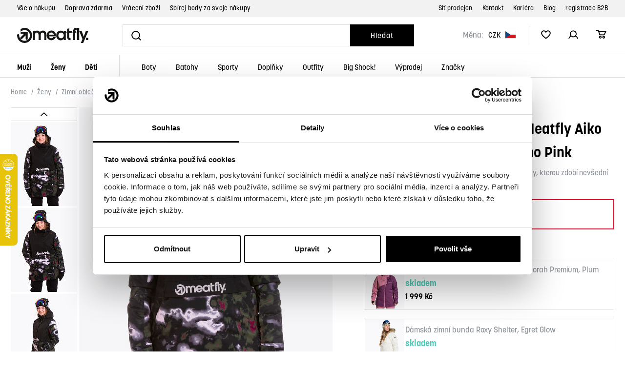

--- FILE ---
content_type: text/html; charset=UTF-8
request_url: https://www.meatfly.cz/damska-snb-ski-bunda-meatfly-aiko-premium-black-storm-camo-pink_z122864/
body_size: 33485
content:
<!DOCTYPE html>


                     
    
         
            
   

    
        
                
        
        

                                                

   
   
   
   


<html class="no-js lang-cs" lang="cs">
<head>
   <meta charset="utf-8">
   
      <meta name="author" content="Meatfly.cz">
   

   <meta name="web_author" content="wpj.cz">

   
      <meta name="description" content="Hledáš bundu, v které budeš vypadat stylově a zároveň si to chceš užít na svahu bez obav? Bunda Aiko přichází s barvami, které ti na sjezdovce zaručí, že tě">
   

         <meta name="viewport" content="width=device-width, initial-scale=1">
   
   <meta property="og:title" content="Dámská SNB &amp; SKI bunda Meatfly Aiko Premium, Black/Storm Camo Pink | Meatfly">
      
         <meta property="og:image" content="https://www.meatfly.cz/data/tmp/108/1/119711_108.jpg?1638552661_1">
   
   <meta property="og:url" content="https://www.meatfly.cz/damska-snb-ski-bunda-meatfly-aiko-premium-black-storm-camo-pink_z122864/">
   <meta property="og:type" content="website">

   
   

   
   <title>Dámská SNB &amp; SKI bunda Meatfly Aiko Premium, Black/Storm Camo Pink | Meatfly</title>


   
      
   <link rel="stylesheet" href="https://use.typekit.net/nqp4yyq.css">


      
         <link rel="stylesheet" href="/web/build/app.473c8e5b.css">
         
      
   <link rel="stylesheet" href="/web/build/product.effc10b8.css">

   

   
         <link rel="canonical" href="https://www.meatfly.cz/damska-snb-ski-bunda-meatfly-aiko-premium-black-storm-camo-pink_z122864/">
   

   
               <meta name="robots" content="index, follow">
         

   
         

   
   <link rel="shortcut icon" href="/templates/images/favicon.ico">
   
   
   <link rel="apple-touch-icon" sizes="144x144" href="/templates/images/share/apple-touch-icon.png">
   <link rel="icon" type="image/png" sizes="32x32" href="/templates/images/share/favicon-32x32.png">
   <link rel="icon" type="image/png" sizes="16x16" href="/templates/images/share/favicon-16x16.png">
   <link rel="manifest" href="/templates/images/share/site.webmanifest">
   <meta name="msapplication-TileColor" content="#da532c">
   <meta name="theme-color" content="#ffffff">

   <link rel="search" href="/vyhledavani/" type="text/html">

   <script src="/common/static/js/sentry-6.16.1.min.js"></script>

<script>
   Sentry.init({
      dsn: 'https://bdac53e35b1b4424b35eb8b76bcc2b1a@sentry.wpj.cz/9',
      allowUrls: [
         /www\.meatfly\.cz\//
      ],
      denyUrls: [
         // Facebook flakiness
         /graph\.facebook\.com/i,
         // Facebook blocked
         /connect\.facebook\.net\/en_US\/all\.js/i,
         // Chrome extensions
         /extensions\//i,
         /^chrome:\/\//i,
         /kupshop\.local/i
      ],
      beforeSend(event) {
         if (!/FBA[NV]|PhantomJS|SznProhlizec/.test(window.navigator.userAgent)) {
            return event;
         }
      },
      ignoreErrors: [
         // facebook / ga + disabled cookies
         'fbq is not defined',
         'Can\'t find variable: fbq',
         '_gat is not defined',
         'AW is not defined',
         'Can\'t find variable: AW',
         'url.searchParams.get', // gtm koza
         // localstorage not working in incoginto mode in iOS
         'The quota has been exceeded',
         'QuotaExceededError',
         'Undefined variable: localStorage',
         'localStorage is null',
         'The operation is insecure',
         "Failed to read the 'localStorage'",
         "gtm_",
         "Can't find variable: glami",
      ]
   });

   Sentry.setTag("web", "prod_meatfly_db");
   Sentry.setTag("wbpck", 1);
   Sentry.setTag("adm", 0);
   Sentry.setTag("tpl", "x");
   Sentry.setTag("sentry_v", "6.16.1");
</script>

   <script>
   window.wpj = window.wpj || {};
   wpj.onReady = wpj.onReady || [];
   wpj.jsShop = wpj.jsShop || {events:[]};

   window.dataLayer = window.dataLayer || [];
   function gtag() {
      window.dataLayer.push(arguments);
   }
   window.wpj.cookie_bar_send = false;

   wpj.getCookie = (sKey) => decodeURIComponent(
      document.cookie.replace(
         new RegExp(
            '(?:(?:^|.*;)\\s*' +
            encodeURIComponent(sKey).replace(/[\-\.\+\*]/g, '\\$&') +
            '\\s*\\=\\s*([^;]*).*$)|^.*$'
         ),
         '$1'
      )
   ) || null;

   </script>

<script>
   wpj.data = wpj.data || { };

      wpj.data.instagram = true;
   
   

   

   
</script>

   <script data-cookieconsent="ignore">
      gtag("consent", "default", {
         ad_storage: "denied",
         ad_user_data: "denied",
         ad_personalization: "denied",
         analytics_storage: "denied",
         functionality_storage: "granted",
         personalization_storage: "denied",
         security_storage: "granted",
         wait_for_update: 2000,
      });
      gtag("set", "ads_data_redaction", true);
      gtag("set", "url_passthrough", false);
   </script>

   <script id="Cookiebot" src="https://consent.cookiebot.com/uc.js"
           data-cbid="767d278d-1811-46d7-8bd1-6ecaaab9ffdc" data-blockingmode="auto" type="text/javascript"></script>

   

         <meta name="google-site-verification" content="XVQKroRX2r4q1dhlL0HXxna_4GLk2oE89Xt0chXpFek">
   
   
   
   
          

      

   

<script>page_data = {"page":{"language":"cs","title":"D\u00e1msk\u00e1 SNB & SKI bunda Meatfly Aiko Premium, Black\/Storm Camo Pink - Meatfly","path":"\/damska-snb-ski-bunda-meatfly-aiko-premium-black-storm-camo-pink_z122864\/","currency":"CZK","currencyRate":1,"breadCrumbs":[{"id":"","name":"Dom\u016f"},{"id":751,"name":"\u017deny"},{"id":789,"name":"Zimn\u00ed oble\u010den\u00ed"},{"id":796,"name":"SNB & SKI bundy"},{"id":"","name":"D\u00e1msk\u00e1 SNB & SKI bunda Meatfly Aiko Premium, Black\/Storm Camo Pink"}],"environment":"live","type":"product"},"user":{"sessionId":"8150d4c5e2f707ee2ed3e4e8f4271af5","cartId":"no-cartID","type":"anonymous","cartValue":0,"cartValueWithVat":0,"cartValueWithoutVat":0,"cartItems":0},"resetRefferer":false,"event":"pageView","products":[{"id":"122864_108277","idProduct":122864,"EAN":"","code":"MF-21002074-VAR","productCode":"MF-21002074-VAR","hasVariations":true,"variationsIds":[108277,108278,108279,108280,108281],"idVariation":108277,"variationCode":"","variationName":"Velikost: XS","soldOut":100,"idAll":["122864_108277","122864_108278","122864_108279","122864_108280","122864_108281"],"categoryMain":[{"id":751,"name":"\u017deny"},{"id":789,"name":"D\u00e1msk\u00e9 zimn\u00ed oble\u010den\u00ed"},{"id":796,"name":"D\u00e1msk\u00e9 SNB & SKI bundy"}],"categoryCurrent":[{"id":751,"name":"\u017deny"},{"id":789,"name":"Zimn\u00ed oble\u010den\u00ed"},{"id":796,"name":"SNB & SKI bundy"},{"id":"","name":"D\u00e1msk\u00e1 SNB & SKI bunda Meatfly Aiko Premium, Black\/Storm Camo Pink"}],"producer":"MEATFLY","campaigns":{"3":{"id":3,"name":"V\u00fdprodej"}},"name":"D\u00e1msk\u00e1 SNB & SKI bunda Meatfly Aiko Premium, Black\/Storm Camo Pink","vat":21,"price":1652.07,"priceWithVat":1999,"priceWithoutVat":1652.07,"priceVat":346.93,"priceWithoutDiscount":4131.4,"discount":60.012,"hasDiscount":true,"availability":"","url":"https:\/\/www.meatfly.cz\/damska-snb-ski-bunda-meatfly-aiko-premium-black-storm-camo-pink_z122864\/","imageUrl":"https:\/\/www.meatfly.cz\/data\/tmp\/0\/1\/119711_0.jpg?1638552661_1","position":1}],"once":false,"version":"v2"};page_data['page']['layout'] = window.innerWidth  > 991 ? 'web' : window.innerWidth > 543 ? 'tablet' : 'mobil';dataLayer.push(page_data);</script><script src="/common/static/wpj/wpj.gtm.js?v2"></script><script>var urlParams = new URLSearchParams(window.location.search);var hash = location.href.split("#")[1] || urlParams.get('id_variation') || "108277";gtm_prva = {  };gtm_prva[108277] = {'id': '122864_108277','idVariation': '108277','idProduct': '122864','EAN': '8590202022563','variationName': 'Velikost: XS','code': '','price': 1652.07,'variationCode': '','productCode': 'MF-21002074-VAR',};gtm_prva[108278] = {'id': '122864_108278','idVariation': '108278','idProduct': '122864','EAN': '8590202022570','variationName': 'Velikost: S','code': '','price': 1652.07,'variationCode': '','productCode': 'MF-21002074-VAR',};gtm_prva[108279] = {'id': '122864_108279','idVariation': '108279','idProduct': '122864','EAN': '8590202022587','variationName': 'Velikost: M','code': '','price': 1652.07,'variationCode': '','productCode': 'MF-21002074-VAR',};gtm_prva[108280] = {'id': '122864_108280','idVariation': '108280','idProduct': '122864','EAN': '8590202022594','variationName': 'Velikost: L','code': '','price': 1652.07,'variationCode': '','productCode': 'MF-21002074-VAR',};gtm_prva[108281] = {'id': '122864_108281','idVariation': '108281','idProduct': '122864','EAN': '8590202022600','variationName': 'Velikost: XL','code': '','price': 1652.07,'variationCode': '','productCode': 'MF-21002074-VAR',};wpj.onReady.push(function () {$('input[name^=IDvariation], select#IDvariation').on('change', function () {gtm_getDetailImpressions($(this).val(), 'detailImpressionsVariation');});if (hash != "") {variation = gtm_getVariation(hash);product = $.extend(page_data['products'], variation);page_data = $.extend(page_data, { 'products':  product });}gtm_getDetailImpressions(hash, 'detailImpressions');});</script><script>
              wpj.onReady.push(function () {
                 [ 'logout', 'registration', 'login', 'newsletter_subscribe'].forEach(function (type) {
                    let cookieValue = wpj.storage.cookies.getItem('gtm_'+type);

                    if (cookieValue === null) {
                       return;
                    }
                    wpj.storage.cookies.removeItem('gtm_'+type);

                    cookieValue = JSON.parse(cookieValue);

                    let valueData;
                    if (type === 'newsletter_subscribe') {
                       valueData = { ...cookieValue };
                       type = 'newsletterSubscribe';
                    } else if (cookieValue instanceof Array) {
                       valueData = { data: cookieValue };
                    } else {
                       valueData = { value: cookieValue };
                    }
                     window.dataLayer.push({
                        event: 'success' +  gtm_ucfirst(type),
                           ...valueData
                     });
                 });
              });
              function gtm_ucfirst(str) {
                   if (!str || typeof str !== 'string') return str;
                   return str.charAt(0).toUpperCase() + str.slice(1);
               }
           </script>      <!-- Google Tag Manager -->
   <script data-cookieconsent="ignore">(function(w,d,s,l,i) {w[l] = w[l] || [];w[l].push({'gtm.start': new Date().getTime(), event: 'gtm.js'});
         var f = d.getElementsByTagName(s)[0],j=d.createElement(s),dl=l != 'dataLayer' ? '&l=' + l : '';
         j.async = true;j.src='//www.googletagmanager.com/gtm.js?id=' + i + dl;f.parentNode.insertBefore(j, f);
      })(window, document, 'script', 'dataLayer', 'GTM-PR73V4K');</script>
   <!-- End Google Tag Manager -->
</head>
<body >



<!-- Google Tag Manager -->
   <noscript>
       <iframe src="//www.googletagmanager.com/ns.html?id=GTM-PR73V4K" height="0" width="0" style="display:none;visibility:hidden"></iframe>
   </noscript>
<!-- End Google Tag Manager -->


   
      <header class="header">
   
      <div class="header-top">
         <div class="container-flex container">
            
<div class="">
    
   <ul class="header-top-menu list-unstyled">
                 <li class=" item-149">
             <a href="/vse-o-nakupu/" >
                 Vše o nákupu
             </a>
                        </li>
                 <li class=" item-146">
             <a href="/doprava-a-platba/" >
                 Doprava zdarma
             </a>
                        </li>
                 <li class=" item-153">
             <a href="/vraceni-zbozi/" >
                 Vrácení zboží
             </a>
                        </li>
                 <li class=" item-147">
             <a href="/stan-se-meatfly-members/" >
                 Sbírej body za svoje nákupy
             </a>
                        </li>
          </ul>

</div>


            
<div class="">
    
   <ul class="header-top-menu list-unstyled">
                 <li class=" item-148">
             <a href="/prodejci/" >
                 Síť prodejen
             </a>
                        </li>
                 <li class=" item-32">
             <a href="/kontakt/" >
                 Kontakt
             </a>
                        </li>
                 <li class=" item-143">
             <a href="/kariera/" >
                 Kariéra
             </a>
                        </li>
                 <li class=" item-145">
             <a href="/blog/" >
                 Blog
             </a>
                        </li>
                 <li class=" item-144">
             <a href="/velkoobchod/" >
                 registrace B2B
             </a>
                        </li>
          </ul>

</div>

         </div>
      </div>
   

   <div class="container-flex container header-main">
      <a href="/" title="Street, skate &amp; snow shop | Oblečení, boty a vybavení | Meatfly" class="logo">
         <img src="/templates/images/logo.svg" class="img-responsive" alt="Street, skate &amp; snow shop | Oblečení, boty a vybavení | Meatfly" width="146" height="31">
      </a>

      <form method="get" role="search" action="/vyhledavani/" class="header-search-inline">
   <input type="text" name="search" value="" maxlength="100" class="form-control autocomplete-control fc icons_search"
          autocomplete="off" aria-label="Vyhledat" data-search-input>
   <button name="submit" type="submit" value="Hledat"
           class="btn btn-search ">Hledat</button>
</form>

      <div class="header-info">
            <div class="header-currency-wrapper">
   <label>Měna:</label>
   <div class="header-currency">
      <div class="currency-switch" data-currency-switch>
         <div class="currency active" title="Česká koruna">
            CZK
            <img src="/templates/images/currency-czk.svg" alt="Česká koruna"
                 width="23" height="16">
         </div>

                                                         <a href="/mena/EUR/" title="Změnit měnu na Euro" class="currency">
                  <span>EUR</span>
                  <img src="/templates/images/currency-eur.svg" alt="Euro" width="23" height="16">
               </a>
                           </div>
   </div>
</div>
    
   <div class="header-icons">
               <div class="header-search header-icon">
            <a href="/vyhledavani/" data-toggle="search">
               <span class="fc icons_search"></span>
            </a>
         </div>
      
      <div class="header-heart header-icon cart-signin">
         <a href="/oblibene/">
            <span class="fc icons_heart"></span>
         </a>
      </div>

      <div class="header-login header-icon cart-signin">
         <a href="/prihlaseni/">
            <span class="fc icons_user"></span>
         </a>
      </div>
      <div class="header-cart header-icon ">
   <a  data-reload="cart-info">
      <span class="fc icons_cart"></span>
      <span class="price"></span>
   </a>
</div>

<div class="cartbox-focus custom-scrollbar" data-cartbox>
   
      <div class="cartbox-header">
         
            <p class="h3">Nákupní košík</p>
         
         
            <a href="#" class="fc lightbox_close" data-cartbox-hide></a>
         
      </div>
   

   <div class="cartbox-product-list" >
      <div data-reload="cartbox-products">
                     <p class="no-items">V košíku nemáte žádné zboží.</p>
               </div>
   </div>


   <div class="cartbox-footer">
      <div data-reload="cartbox-footer">
         
                           

   <div class="shipping-progress">
      <span class="fc icons_delivery"></span>
      <p>
                     K dopravě zdarma zbývá
            <strong>1 900 Kč</strong>
               </p>

      <div class="shipping-bar">
                                 <span style="width: 0%"></span>
               </div>
      
   </div>
                        
               <div class="price-title">Mezisoučet
                  <strong class="total-price h3">0 Kč</strong>

                                 </div>
            

            
               <a href="/kosik/" class="btn btn-block btn-primary disabled">Do košíku</a>
            
         
      </div>
   </div>
</div>
<div class="cartbox-bg" data-cartbox></div>
<div class="cartbox-overlay" data-cartbox data-cartbox-hide></div>

   </div>
</div>

      <div class="header-burger header-icon">
         <button data-toggle="burger" class="btn btn-primary" title="Otevřít navigační menu" aria-label="Otevřít navigační menu">
            <span class="fc icons_burger"></span>
         </button>
      </div>
   </div>
   <div class="container-flex container header-sections">
      <div class="header-sections">
          <ul class="level-0" data-sections="header"><li class="nav-item nav-item-0 has-submenu" data-navitem="750"><a href="/muzi/" class="nav-link">Muži</a><div class="submenu"><ul class="level-1 is-root"><li class="nav-item has-submenu" data-navitem="754"><div class="nav-wrapper"><a href="/muzi/panske-street-obleceni/" class="nav-link">Street oblečení</a><ul class="level-2"><li class="nav-item " data-navitem="755"><div class=""><a href="/muzi/panske-street-obleceni/panske-bundy/" class="nav-link">Bundy</a></div></li><li class="nav-item " data-navitem="757"><div class=""><a href="/muzi/panske-street-obleceni/panske-mikiny/" class="nav-link">Mikiny</a></div></li><li class="nav-item " data-navitem="758"><div class=""><a href="/muzi/panske-street-obleceni/panske-svetry-a-kardigany/" class="nav-link">Svetry a kardigany</a></div></li><li class="nav-item " data-navitem="793"><div class=""><a href="/muzi/panske-street-obleceni/panska-tricka/" class="nav-link">Trička</a></div></li><li class="nav-item " data-navitem="759"><div class=""><a href="/muzi/panske-street-obleceni/panske-kosile/" class="nav-link">Košile</a></div></li><li class="nav-item " data-navitem="829"><div class=""><a href="/muzi/panske-street-obleceni/panske-ksiltovky/" class="nav-link">Kšiltovky</a></div></li><li class="nav-item " data-navitem="761"><div class=""><a href="/muzi/panske-street-obleceni/panske-kalhoty/" class="nav-link">Kalhoty</a></div></li><li class="nav-item " data-navitem="973"><div class=""><a href="/muzi/panske-street-obleceni/panske-teplaky/" class="nav-link">Tepláky</a></div></li><li class="nav-item " data-navitem="4318"><div class=""><a href="/muzi/panske-street-obleceni/panske-kratasy/" class="nav-link">Kraťasy</a></div></li><li class="nav-item " data-navitem="762"><div class=""><a href="/muzi/panske-street-obleceni/pansky-fitness/" class="nav-link">Fitness</a></div></li><li class="nav-item " data-navitem="846"><div class=""><a href="/muzi/panske-street-obleceni/panske-spodni-pradlo/" class="nav-link">Spodní prádlo</a></div></li><li class="nav-item " data-navitem="849"><div class=""><a href="/muzi/panske-street-obleceni/panske-ponozky/" class="nav-link">Ponožky</a></div></li></ul></div></li><li class="nav-item has-submenu" data-navitem="788"><div class="nav-wrapper"><a href="/muzi/panske-zimni-obleceni/" class="nav-link">Zimní oblečení</a><ul class="level-2"><li class="nav-item " data-navitem="943"><div class=""><a href="/muzi/panske-zimni-obleceni/panske-street-bundy/" class="nav-link">Street bundy</a></div></li><li class="nav-item " data-navitem="795"><div class=""><a href="/muzi/panske-zimni-obleceni/panske-snb-ski-bundy/" class="nav-link">SNB &amp; SKI bundy</a></div></li><li class="nav-item " data-navitem="798"><div class=""><a href="/muzi/panske-zimni-obleceni/panske-snb-ski-kalhoty/" class="nav-link">SNB &amp; SKI kalhoty</a></div></li><li class="nav-item " data-navitem="976"><div class=""><a href="/muzi/panske-zimni-obleceni/panske-zimni-vesty/" class="nav-link">Vesty</a></div></li><li class="nav-item " data-navitem="801"><div class=""><a href="/muzi/panske-zimni-obleceni/panske-cepice/" class="nav-link">Čepice</a></div></li><li class="nav-item " data-navitem="804"><div class=""><a href="/muzi/panske-zimni-obleceni/panske-rukavice/" class="nav-link">Rukavice</a></div></li><li class="nav-item " data-navitem="807"><div class=""><a href="/muzi/panske-zimni-obleceni/panske-masky-na-oblicej/" class="nav-link">Masky na obličej</a></div></li><li class="nav-item " data-navitem="811"><div class=""><a href="/muzi/panske-zimni-obleceni/panske-termopradlo/" class="nav-link">Termoprádlo</a></div></li><li class="nav-item " data-navitem="813"><div class=""><a href="/muzi/panske-zimni-obleceni/panske-snb-ski-ponozky/" class="nav-link">SNB &amp; SKI ponožky</a></div></li><li class="nav-item " data-navitem="938"><div class=""><a href="/muzi/panske-zimni-obleceni/panske-saly-satky-nakrcniky/" class="nav-link">Šátky, nákrčníky</a></div></li></ul></div></li><li class="nav-item has-submenu" data-navitem="816"><div class="nav-wrapper"><a href="/muzi/panske-letni-obleceni/" class="nav-link">Letní oblečení</a><ul class="level-2"><li class="nav-item " data-navitem="819"><div class=""><a href="/muzi/panske-letni-obleceni/panska-tricka/" class="nav-link">Trička</a></div></li><li class="nav-item " data-navitem="822"><div class=""><a href="/muzi/panske-letni-obleceni/panska-tilka-a-topy/" class="nav-link">Tílka a topy</a></div></li><li class="nav-item " data-navitem="4316"><div class=""><a href="/muzi/panske-letni-obleceni/panske-ksiltovky/" class="nav-link">Kšiltovky</a></div></li><li class="nav-item " data-navitem="832"><div class=""><a href="/muzi/panske-letni-obleceni/panske-klobouky/" class="nav-link">Klobouky</a></div></li><li class="nav-item " data-navitem="825"><div class=""><a href="/muzi/panske-letni-obleceni/panske-kratasy/" class="nav-link">Kraťasy</a></div></li><li class="nav-item " data-navitem="827"><div class=""><a href="/muzi/panske-letni-obleceni/panske-plavky-a-boardshorts/" class="nav-link">Plavky a boardshorts</a></div></li></ul></div></li><li class="nav-item has-submenu" data-navitem="3995"><div class="nav-wrapper"><a href="/panske-cyklo-obleceni/" class="nav-link">Cyklo oblečení</a><ul class="level-2"><li class="nav-item " data-navitem="3996"><div class=""><a href="/panske-cyklo-dresy/" class="nav-link">Dresy</a></div></li><li class="nav-item " data-navitem="4034"><div class=""><a href="/panske-cyklo-kalhoty/" class="nav-link">Kalhoty</a></div></li><li class="nav-item " data-navitem="4035"><div class=""><a href="/panske-cyklo-rukavice/" class="nav-link">Rukavice</a></div></li><li class="nav-item " data-navitem="4110"><div class=""><a href="/panske-cyklo-boty/" class="nav-link">Cyklo boty</a></div></li></ul></div></li><li class="nav-item has-submenu" data-navitem="834"><div class="nav-wrapper"><a href="/muzi/panske-boty/" class="nav-link">Boty</a><ul class="level-2"><li class="nav-item " data-navitem="838"><div class=""><a href="/muzi/panske-boty/panske-mestske-boty/" class="nav-link">Městské boty</a></div></li><li class="nav-item " data-navitem="840"><div class=""><a href="/muzi/panske-boty/panske-zimni-boty/" class="nav-link">Zimní boty</a></div></li><li class="nav-item " data-navitem="842"><div class=""><a href="/muzi/panske-boty/panske-zabky-a-pantofle/" class="nav-link">Žabky a pantofle</a></div></li><li class="nav-item " data-navitem="844"><div class=""><a href="/muzi/panske-boty/doplnky-obuvi/" class="nav-link">Doplňky obuvi</a></div></li></ul></div></li><li class="nav-item has-submenu" data-navitem="857"><div class="nav-wrapper"><a href="/muzi/panske-doplnky/" class="nav-link">Doplňky</a><ul class="level-2"><li class="nav-item " data-navitem="977"><div class=""><a href="/muzi/panske-doplnky/panske-pasky/" class="nav-link">Pásky</a></div></li><li class="nav-item " data-navitem="978"><div class=""><a href="/muzi/panske-doplnky/panske-penezenky/" class="nav-link">Peněženky</a></div></li><li class="nav-item " data-navitem="915"><div class=""><a href="/muzi/panske-doplnky/panske-slunecni-bryle/" class="nav-link">Sluneční brýle</a></div></li><li class="nav-item " data-navitem="979"><div class=""><a href="/muzi/panske-doplnky/ostatni-panske-doplnky/" class="nav-link">Ostatní</a></div></li></ul></div></li></ul><div class="submenu-footer"><div class="container"><div class="submenu-coupons"><a href="/doplnky/ostatni-doplnky/darkove-poukazy/"><span>Dárkové kupóny</span><span class="fc icons_gift"></span></a></div><div class="submenu-producers"><span class="title">Značky</span><div><a href="/meatfly_v60/"><img src="/data/tmp/11/0/60_11.jpg?_1" alt="MEATFLY" class="img-responsive" width="126" height="39" loading="lazy"></a><a href="/nugget_v4/"><img src="/data/tmp/11/4/4_11.jpg?_1" alt="Nugget" class="img-responsive" width="126" height="39" loading="lazy"></a><a href="/dc-shoes_v17/"><img src="/data/tmp/11/7/17_11.jpg?_1" alt="DC Shoes" class="img-responsive" width="126" height="39" loading="lazy"></a><a href="/etnies_v320/"><img src="/data/tmp/11/0/320_11.jpg?_1" alt="Etnies" class="img-responsive" width="126" height="39" loading="lazy"></a><a href="/aevor_v326/"><img src="/data/tmp/11/6/326_11.jpg?_1" alt="Aevor" class="img-responsive" width="126" height="39" loading="lazy"></a></div><a href="/znacky/">Všechny značky</a></div></div></div></div></li><li class="nav-item nav-item-0 has-submenu" data-navitem="751"><a href="/zeny/" class="nav-link">Ženy</a><div class="submenu"><ul class="level-1 is-root"><li class="nav-item has-submenu" data-navitem="773"><div class="nav-wrapper"><a href="/zeny/damske-street-obleceni/" class="nav-link">Street oblečení</a><ul class="level-2"><li class="nav-item " data-navitem="776"><div class=""><a href="/zeny/damske-street-obleceni/damske-bundy/" class="nav-link">Bundy</a></div></li><li class="nav-item " data-navitem="780"><div class=""><a href="/zeny/damske-street-obleceni/damske-mikiny/" class="nav-link">Mikiny</a></div></li><li class="nav-item " data-navitem="783"><div class=""><a href="/zeny/damske-street-obleceni/damske-svetry-a-kardigany/" class="nav-link">Svetry a kardigany</a></div></li><li class="nav-item " data-navitem="760"><div class=""><a href="/zeny/damske-street-obleceni/damska-tricka/" class="nav-link">Trička</a></div></li><li class="nav-item " data-navitem="4319"><div class=""><a href="/zeny/damske-street-obleceni/damske-sukne-a-saty/" class="nav-link">Sukně a šaty</a></div></li><li class="nav-item " data-navitem="830"><div class=""><a href="/zeny/damske-street-obleceni/damske-ksiltovky/" class="nav-link">Kšiltovky</a></div></li><li class="nav-item " data-navitem="786"><div class=""><a href="/zeny/damske-street-obleceni/damske-kosile/" class="nav-link">Košile</a></div></li><li class="nav-item " data-navitem="787"><div class=""><a href="/zeny/damske-street-obleceni/damske-kalhoty/" class="nav-link">Kalhoty</a></div></li><li class="nav-item " data-navitem="3790"><div class=""><a href="/zeny/damske-street-obleceni/damske-leginy/" class="nav-link">Legíny</a></div></li><li class="nav-item " data-navitem="974"><div class=""><a href="/zeny/damske-street-obleceni/damske-teplaky/" class="nav-link">Tepláky</a></div></li><li class="nav-item " data-navitem="774"><div class=""><a href="/zeny/damske-street-obleceni/damsky-fitness/" class="nav-link">Fitness</a></div></li><li class="nav-item " data-navitem="969"><div class=""><a href="/zeny/damske-street-obleceni/damske-spodni-pradlo/" class="nav-link">Spodní prádlo</a></div></li><li class="nav-item " data-navitem="850"><div class=""><a href="/zeny/damske-street-obleceni/damske-ponozky/" class="nav-link">Ponožky</a></div></li></ul></div></li><li class="nav-item has-submenu" data-navitem="789"><div class="nav-wrapper"><a href="/zeny/damske-zimni-obleceni/" class="nav-link">Zimní oblečení</a><ul class="level-2"><li class="nav-item " data-navitem="942"><div class=""><a href="/zeny/damske-zimni-obleceni/damske-street-bundy/" class="nav-link">Street bundy</a></div></li><li class="nav-item " data-navitem="796"><div class=""><a href="/zeny/damske-zimni-obleceni/damske-snb-ski-bundy/" class="nav-link">SNB &amp; SKI bundy</a></div></li><li class="nav-item " data-navitem="799"><div class=""><a href="/zeny/damske-zimni-obleceni/damske-snb-ski-kalhoty/" class="nav-link">SNB &amp; SKI kalhoty</a></div></li><li class="nav-item " data-navitem="975"><div class=""><a href="/zeny/damske-zimni-obleceni/damske-zimni-vesty/" class="nav-link">Vesty</a></div></li><li class="nav-item " data-navitem="802"><div class=""><a href="/zeny/damske-zimni-obleceni/damske-cepice/" class="nav-link">Čepice</a></div></li><li class="nav-item " data-navitem="805"><div class=""><a href="/zeny/damske-zimni-obleceni/damske-rukavice/" class="nav-link">Rukavice</a></div></li><li class="nav-item " data-navitem="808"><div class=""><a href="/zeny/damske-zimni-obleceni/damske-masky-na-oblicej/" class="nav-link">Masky na obličej</a></div></li><li class="nav-item " data-navitem="810"><div class=""><a href="/zeny/damske-zimni-obleceni/damske-saly-satky-nakrcniky/" class="nav-link">Šátky, nákrčníky</a></div></li><li class="nav-item " data-navitem="812"><div class=""><a href="/zeny/damske-zimni-obleceni/damske-termopradlo/" class="nav-link">Termoprádlo</a></div></li><li class="nav-item " data-navitem="814"><div class=""><a href="/zeny/damske-zimni-obleceni/damske-snb-ski-ponozky/" class="nav-link">SNB &amp; SKI ponožky</a></div></li></ul></div></li><li class="nav-item has-submenu" data-navitem="817"><div class="nav-wrapper"><a href="/zeny/damske-letni-obleceni/" class="nav-link">Letní oblečení</a><ul class="level-2"><li class="nav-item " data-navitem="820"><div class=""><a href="/zeny/damske-letni-obleceni/damska-tricka/" class="nav-link">Trička</a></div></li><li class="nav-item " data-navitem="823"><div class=""><a href="/zeny/damske-letni-obleceni/damska-tilka-a-topy/" class="nav-link">Tílka a topy</a></div></li><li class="nav-item " data-navitem="824"><div class=""><a href="/zeny/damske-letni-obleceni/damske-sukne-a-saty/" class="nav-link">Sukně a šaty</a></div></li><li class="nav-item " data-navitem="4317"><div class=""><a href="/zeny/damske-letni-obleceni/damske-ksiltovky/" class="nav-link">Kšiltovky</a></div></li><li class="nav-item " data-navitem="833"><div class=""><a href="/zeny/damske-letni-obleceni/damske-klobouky/" class="nav-link">Klobouky</a></div></li><li class="nav-item " data-navitem="826"><div class=""><a href="/zeny/damske-letni-obleceni/damske-kratasy-a-overaly/" class="nav-link">Kraťasy a overaly</a></div></li><li class="nav-item " data-navitem="828"><div class=""><a href="/zeny/damske-letni-obleceni/damske-plavky-a-boardshorts/" class="nav-link">Plavky, boardshorts</a></div></li></ul></div></li><li class="nav-item has-submenu" data-navitem="4498"><div class="nav-wrapper"><a href="/damske-cyklo-obleceni/" class="nav-link">Cyklo oblečení</a><ul class="level-2"><li class="nav-item " data-navitem="4499"><div class=""><a href="/damske-cyklo-dresy/" class="nav-link">Dresy</a></div></li><li class="nav-item " data-navitem="4500"><div class=""><a href="/damske-cyklo-rukavice/" class="nav-link">Rukavice</a></div></li></ul></div></li><li class="nav-item has-submenu" data-navitem="835"><div class="nav-wrapper"><a href="/zeny/damske-boty/" class="nav-link">Boty</a><ul class="level-2"><li class="nav-item " data-navitem="839"><div class=""><a href="/zeny/damske-boty/damske-mestske-boty/" class="nav-link">Městské boty</a></div></li><li class="nav-item " data-navitem="841"><div class=""><a href="/zeny/damske-boty/damske-zimni-boty/" class="nav-link">Zimní boty</a></div></li><li class="nav-item " data-navitem="843"><div class=""><a href="/zeny/damske-boty/damske-zabky-a-pantofle/" class="nav-link">Žabky a pantofle</a></div></li><li class="nav-item " data-navitem="845"><div class=""><a href="/zeny/damske-boty/doplnky-obuvi/" class="nav-link">Doplňky obuvi</a></div></li></ul></div></li><li class="nav-item has-submenu" data-navitem="858"><div class="nav-wrapper"><a href="/zeny/damske-doplnky/" class="nav-link">Doplňky</a><ul class="level-2"><li class="nav-item " data-navitem="980"><div class=""><a href="/zeny/damske-doplnky/damske-pasky/" class="nav-link">Pásky</a></div></li><li class="nav-item " data-navitem="981"><div class=""><a href="/zeny/damske-doplnky/damske-penezenky/" class="nav-link">Peněženky</a></div></li><li class="nav-item " data-navitem="4444"><div class=""><a href="/damske-kabelky/" class="nav-link">Kabelky</a></div></li><li class="nav-item " data-navitem="982"><div class=""><a href="/zeny/damske-doplnky/damske-slunecni-bryle/" class="nav-link">Sluneční brýle</a></div></li><li class="nav-item " data-navitem="983"><div class=""><a href="/zeny/damske-doplnky/ostatni-damske-doplnky/" class="nav-link">Ostatní</a></div></li></ul></div></li></ul><div class="submenu-footer"><div class="container"><div class="submenu-coupons"><a href="/doplnky/ostatni-doplnky/darkove-poukazy/"><span>Dárkové kupóny</span><span class="fc icons_gift"></span></a></div><div class="submenu-producers"><span class="title">Značky</span><div><a href="/meatfly_v60/"><img src="/data/tmp/11/0/60_11.jpg?_1" alt="MEATFLY" class="img-responsive" width="126" height="39" loading="lazy"></a><a href="/nugget_v4/"><img src="/data/tmp/11/4/4_11.jpg?_1" alt="Nugget" class="img-responsive" width="126" height="39" loading="lazy"></a><a href="/dc-shoes_v17/"><img src="/data/tmp/11/7/17_11.jpg?_1" alt="DC Shoes" class="img-responsive" width="126" height="39" loading="lazy"></a><a href="/etnies_v320/"><img src="/data/tmp/11/0/320_11.jpg?_1" alt="Etnies" class="img-responsive" width="126" height="39" loading="lazy"></a><a href="/aevor_v326/"><img src="/data/tmp/11/6/326_11.jpg?_1" alt="Aevor" class="img-responsive" width="126" height="39" loading="lazy"></a></div><a href="/znacky/">Všechny značky</a></div></div></div></div></li><li class="nav-item nav-item-0 has-submenu" data-navitem="752"><a href="/deti/" class="nav-link">Děti</a><div class="submenu"><ul class="level-1 is-root"><li class="nav-item has-submenu" data-navitem="791"><div class="nav-wrapper"><a href="/deti/detske-street-obleceni/" class="nav-link">Street oblečení</a><ul class="level-2"><li class="nav-item " data-navitem="792"><div class=""><a href="/deti/detske-street-obleceni/detske-mikiny/" class="nav-link">Mikiny</a></div></li><li class="nav-item " data-navitem="794"><div class=""><a href="/deti/detske-street-obleceni/detska-tricka/" class="nav-link">Trička</a></div></li><li class="nav-item " data-navitem="956"><div class=""><a href="/deti/detske-street-obleceni/detske-kalhoty/" class="nav-link">Kalhoty</a></div></li><li class="nav-item " data-navitem="831"><div class=""><a href="/deti/detske-letni-obleceni/detske-ksiltovky/" class="nav-link">Kšiltovky</a></div></li><li class="nav-item " data-navitem="4536"><div class=""><a href="/deti_k752/detske-street-obleceni_k791/detske-teplaky_k4536/" class="nav-link">Tepláky</a></div></li></ul></div></li><li class="nav-item has-submenu" data-navitem="790"><div class="nav-wrapper"><a href="/deti/detske-zimni-obleceni/" class="nav-link">Zimní oblečení</a><ul class="level-2"><li class="nav-item " data-navitem="797"><div class=""><a href="/deti/detske-zimni-obleceni/detske-snb-ski-bundy/" class="nav-link">SNB &amp; SKI bundy</a></div></li><li class="nav-item " data-navitem="800"><div class=""><a href="/deti/detske-zimni-obleceni/detske-snb-ski-kalhoty/" class="nav-link">SNB &amp; SKI kalhoty</a></div></li><li class="nav-item " data-navitem="3958"><div class=""><a href="/deti/detske-zimni-obleceni/detske-zimni-overaly/" class="nav-link">Zimní overaly</a></div></li><li class="nav-item " data-navitem="803"><div class=""><a href="/deti/detske-zimni-obleceni/detske-cepice/" class="nav-link">Čepice</a></div></li><li class="nav-item " data-navitem="806"><div class=""><a href="/deti/detske-zimni-obleceni/detske-rukavice/" class="nav-link">Rukavice</a></div></li><li class="nav-item " data-navitem="809"><div class=""><a href="/deti/detske-zimni-obleceni/detske-masky-na-oblicej/" class="nav-link">Masky na obličej</a></div></li><li class="nav-item " data-navitem="815"><div class=""><a href="/deti/detske-zimni-obleceni/detske-snb-ski-ponozky/" class="nav-link">SNB &amp; SKI ponožky</a></div></li><li class="nav-item " data-navitem="939"><div class=""><a href="/deti/detske-zimni-obleceni/detske-saly-satky-nakrcniky/" class="nav-link">Šály a šátky, nákrčníky</a></div></li></ul></div></li><li class="nav-item has-submenu" data-navitem="818"><div class="nav-wrapper"><a href="/deti/detske-letni-obleceni/" class="nav-link">Letní oblečení</a><ul class="level-2"><li class="nav-item " data-navitem="821"><div class=""><a href="/deti/detske-letni-obleceni/detska-tricka/" class="nav-link">Trička</a></div></li><li class="nav-item " data-navitem="4073"><div class=""><a href="/deti/detske-letni-obleceni/detske-plavky-a-boardshorts/" class="nav-link">Plavky a boardshorts</a></div></li><li class="nav-item " data-navitem="4403"><div class=""><a href="/pro-prtata/" class="nav-link">Pro prťata</a></div></li></ul></div></li><li class="nav-item has-submenu" data-navitem="2011"><div class="nav-wrapper"><a href="/deti/detske-boty/" class="nav-link">Boty</a><ul class="level-2"><li class="nav-item " data-navitem="2013"><div class=""><a href="/deti/detske-boty/detske-mestske-boty/" class="nav-link">Městské boty</a></div></li><li class="nav-item " data-navitem="2012"><div class=""><a href="/deti/detske-boty/detske-zabky-a-pantofle/" class="nav-link">Žabky a pantofle</a></div></li><li class="nav-item " data-navitem="3865"><div class=""><a href="/deti/detske-boty/detske-zimni-boty/" class="nav-link">Zimní boty</a></div></li></ul></div></li><li class="nav-item has-submenu" data-navitem="4272"><div class="nav-wrapper"><a href="/detske-batohy-a-doplnky/" class="nav-link">Batohy a doplňky</a><ul class="level-2"><li class="nav-item " data-navitem="4273"><div class=""><a href="/detske-batohy-aktovky/" class="nav-link">Batohy a aktovky</a></div></li><li class="nav-item " data-navitem="4274"><div class=""><a href="/pouzdra-a-penaly/" class="nav-link">Pouzdra a penály</a></div></li></ul></div></li></ul><div class="submenu-footer"><div class="container"><div class="submenu-coupons"><a href="/doplnky/ostatni-doplnky/darkove-poukazy/"><span>Dárkové kupóny</span><span class="fc icons_gift"></span></a></div><div class="submenu-producers"><span class="title">Značky</span><div><a href="/meatfly_v60/"><img src="/data/tmp/11/0/60_11.jpg?_1" alt="MEATFLY" class="img-responsive" width="126" height="39" loading="lazy"></a><a href="/nugget_v4/"><img src="/data/tmp/11/4/4_11.jpg?_1" alt="Nugget" class="img-responsive" width="126" height="39" loading="lazy"></a><a href="/dc-shoes_v17/"><img src="/data/tmp/11/7/17_11.jpg?_1" alt="DC Shoes" class="img-responsive" width="126" height="39" loading="lazy"></a><a href="/etnies_v320/"><img src="/data/tmp/11/0/320_11.jpg?_1" alt="Etnies" class="img-responsive" width="126" height="39" loading="lazy"></a><a href="/aevor_v326/"><img src="/data/tmp/11/6/326_11.jpg?_1" alt="Aevor" class="img-responsive" width="126" height="39" loading="lazy"></a></div><a href="/znacky/">Všechny značky</a></div></div></div></div></li><li class="nav-item nav-item-0 has-submenu" data-navitem="3781"><a href="/boty_k3781/" class="nav-link">Boty</a><div class="submenu"><ul class="level-1"><li class="nav-item " data-navitem="3783"><div class="nav-wrapper"><a href="/boty_k3781/mestske-boty_k3783/" class="nav-link">Městské</a></div></li><li class="nav-item " data-navitem="3784"><div class="nav-wrapper"><a href="/boty_k3781/zimni-boty_k3784/" class="nav-link">Zimní</a></div></li><li class="nav-item " data-navitem="3789"><div class="nav-wrapper"><a href="/zabky-a-pantofle/" class="nav-link">Žabky a pantofle</a></div></li></ul><div class="submenu-footer"><div class="container"><div class="submenu-coupons"><a href="/doplnky/ostatni-doplnky/darkove-poukazy/"><span>Dárkové kupóny</span><span class="fc icons_gift"></span></a></div><div class="submenu-producers"><span class="title">Značky</span><div><a href="/meatfly_v60/"><img src="/data/tmp/11/0/60_11.jpg?_1" alt="MEATFLY" class="img-responsive" width="126" height="39" loading="lazy"></a><a href="/nugget_v4/"><img src="/data/tmp/11/4/4_11.jpg?_1" alt="Nugget" class="img-responsive" width="126" height="39" loading="lazy"></a><a href="/dc-shoes_v17/"><img src="/data/tmp/11/7/17_11.jpg?_1" alt="DC Shoes" class="img-responsive" width="126" height="39" loading="lazy"></a><a href="/etnies_v320/"><img src="/data/tmp/11/0/320_11.jpg?_1" alt="Etnies" class="img-responsive" width="126" height="39" loading="lazy"></a><a href="/aevor_v326/"><img src="/data/tmp/11/6/326_11.jpg?_1" alt="Aevor" class="img-responsive" width="126" height="39" loading="lazy"></a></div><a href="/znacky/">Všechny značky</a></div></div></div></div></li><li class="nav-item nav-item-0 has-submenu" data-navitem="859"><a href="/batohy-a-tasky/" class="nav-link">Batohy</a><div class="submenu"><ul class="level-1"><li class="nav-item has-submenu" data-navitem="860"><div class="nav-wrapper"><a href="/batohy-a-tasky/batohy/" class="nav-link">Batohy</a><ul class="level-2"><li class="nav-item " data-navitem="863"><div class=""><a href="/batohy-a-tasky/batohy/mestske-batohy/" class="nav-link">Městské</a></div></li><li class="nav-item " data-navitem="864"><div class=""><a href="/batohy-a-tasky/batohy/studentske-batohy/" class="nav-link">Školní a studentské</a></div></li><li class="nav-item " data-navitem="865"><div class=""><a href="/batohy-a-tasky/batohy/skate-batohy/" class="nav-link">Skate</a></div></li><li class="nav-item " data-navitem="2000"><div class=""><a href="/batohy-a-tasky/batohy/turisticke-batohy/" class="nav-link">Turistické</a></div></li><li class="nav-item " data-navitem="866"><div class=""><a href="/batohy-a-tasky/batohy/snb-ski-batohy/" class="nav-link">SNB &amp; SKI</a></div></li><li class="nav-item " data-navitem="867"><div class=""><a href="/batohy-a-tasky/batohy/paper-bags/" class="nav-link">Paper bags</a></div></li><li class="nav-item " data-navitem="4024"><div class=""><a href="/fotobatohy/" class="nav-link">Fotobatohy</a></div></li><li class="nav-item " data-navitem="877"><div class=""><a href="/batohy-a-tasky/batohy/vodotesne-vaky/" class="nav-link">Vodotěsné vaky</a></div></li></ul></div></li><li class="nav-item has-submenu" data-navitem="861"><div class="nav-wrapper"><a href="/batohy-a-tasky/kufry-a-tasky/" class="nav-link">Kufry a tašky</a><ul class="level-2"><li class="nav-item " data-navitem="874"><div class=""><a href="/batohy-a-tasky/kufry-a-tasky/cestovni-kufry/" class="nav-link">Cestovní kufry</a></div></li><li class="nav-item " data-navitem="871"><div class=""><a href="/batohy-a-tasky/kufry-a-tasky/cestovni-tasky/" class="nav-link">Cestovní tašky</a></div></li><li class="nav-item " data-navitem="870"><div class=""><a href="/batohy-a-tasky/kufry-a-tasky/sportovni-tasky/" class="nav-link">Sportovní tašky</a></div></li><li class="nav-item " data-navitem="872"><div class=""><a href="/batohy-a-tasky/kufry-a-tasky/tasky-na-notebook/" class="nav-link">Tašky na notebook</a></div></li></ul></div></li><li class="nav-item has-submenu" data-navitem="862"><div class="nav-wrapper"><a href="/batohy-a-tasky/kabelky-a-drobna-zavazadla/" class="nav-link">Kabelky a drobná zavazadla</a><ul class="level-2"><li class="nav-item " data-navitem="876"><div class=""><a href="/batohy-a-tasky/kabelky-a-drobna-zavazadla/kabelky/" class="nav-link">Kabelky</a></div></li><li class="nav-item " data-navitem="875"><div class=""><a href="/batohy-a-tasky/kabelky-a-drobna-zavazadla/toaletni-tasky/" class="nav-link">Toaletní tašky</a></div></li><li class="nav-item " data-navitem="878"><div class=""><a href="/batohy-a-tasky/kabelky-a-drobna-zavazadla/ledvinky/" class="nav-link">Ledvinky</a></div></li><li class="nav-item " data-navitem="919"><div class=""><a href="/batohy-a-tasky/kabelky-a-drobna-zavazadla/vaky-na-zada/" class="nav-link">Vaky na záda</a></div></li><li class="nav-item " data-navitem="879"><div class=""><a href="/batohy-a-tasky/kabelky-a-drobna-zavazadla/skolni-pouzdra/" class="nav-link">Školní pouzdra</a></div></li><li class="nav-item " data-navitem="4025"><div class=""><a href="/batohy-a-tasky/kabelky-a-drobna-zavazadla/fotobrasny-a-fotopouzdra/" class="nav-link">Fotobrašny a fotopouzdra</a></div></li><li class="nav-item " data-navitem="4027"><div class=""><a href="/batohy-a-tasky/kabelky-a-drobna-zavazadla/pouzdra-na-notebooky-tablety-mobily/" class="nav-link">Pouzdra na notebooky, tablety a mobily</a></div></li></ul></div></li></ul><div class="submenu-footer"><div class="container"><div class="submenu-coupons"><a href="/doplnky/ostatni-doplnky/darkove-poukazy/"><span>Dárkové kupóny</span><span class="fc icons_gift"></span></a></div><div class="submenu-producers"><span class="title">Značky</span><div><a href="/meatfly_v60/"><img src="/data/tmp/11/0/60_11.jpg?_1" alt="MEATFLY" class="img-responsive" width="126" height="39" loading="lazy"></a><a href="/nugget_v4/"><img src="/data/tmp/11/4/4_11.jpg?_1" alt="Nugget" class="img-responsive" width="126" height="39" loading="lazy"></a><a href="/dc-shoes_v17/"><img src="/data/tmp/11/7/17_11.jpg?_1" alt="DC Shoes" class="img-responsive" width="126" height="39" loading="lazy"></a><a href="/etnies_v320/"><img src="/data/tmp/11/0/320_11.jpg?_1" alt="Etnies" class="img-responsive" width="126" height="39" loading="lazy"></a><a href="/aevor_v326/"><img src="/data/tmp/11/6/326_11.jpg?_1" alt="Aevor" class="img-responsive" width="126" height="39" loading="lazy"></a></div><a href="/znacky/">Všechny značky</a></div></div></div></div></li><li class="nav-item nav-item-0 has-submenu" data-navitem="880"><a href="/sporty_k880/" class="nav-link">Sporty</a><div class="submenu"><ul class="level-1"><li class="nav-item has-submenu" data-navitem="881"><div class="nav-wrapper"><a href="/sporty/snow/" class="nav-link">Snow</a><ul class="level-2"><li class="nav-item " data-navitem="889"><div class=""><a href="/sporty/snow/snowboardy/" class="nav-link">Snowboardy</a></div></li><li class="nav-item " data-navitem="896"><div class=""><a href="/sporty/snow/vybaveni-na-snowboard/snowboardove-boty/" class="nav-link">SNB boty</a></div></li><li class="nav-item " data-navitem="894"><div class=""><a href="/sporty/snow/vybaveni-na-snowboard/snowboardove-vazani/" class="nav-link">SNB vázání</a></div></li><li class="nav-item " data-navitem="895"><div class=""><a href="/sporty/snow/vybaveni-na-snowboard/snb-ski-bryle/" class="nav-link">SNB &amp; SKI brýle</a></div></li><li class="nav-item " data-navitem="893"><div class=""><a href="/sporty/snow/vybaveni-na-snowboard/snb-ski-helmy/" class="nav-link">SNB &amp; SKI helmy</a></div></li><li class="nav-item " data-navitem="897"><div class=""><a href="/sporty/snow/chranice-na-snowboard/" class="nav-link">Chrániče na snowboard</a></div></li><li class="nav-item " data-navitem="920"><div class=""><a href="/sporty/snow/vybaveni-na-snowboard/snowboardove-obaly/" class="nav-link">SNB obaly</a></div></li><li class="nav-item " data-navitem="2010"><div class=""><a href="/sporty/snow/vybaveni-na-snowboard/snowboardove-doplnky/" class="nav-link">SNB doplňky</a></div></li></ul></div></li><li class="nav-item has-submenu" data-navitem="882"><div class="nav-wrapper"><a href="/sporty/skate/" class="nav-link">Skate</a><ul class="level-2"><li class="nav-item " data-navitem="900"><div class=""><a href="/sporty/skate/skateboardove-komplety/" class="nav-link">Komplety</a></div></li><li class="nav-item " data-navitem="901"><div class=""><a href="/sporty/skate/skateboardove-desky/" class="nav-link">Desky</a></div></li><li class="nav-item " data-navitem="921"><div class=""><a href="/sporty/skate/skateboardova-kolecka/" class="nav-link">Kolečka</a></div></li><li class="nav-item " data-navitem="922"><div class=""><a href="/sporty/skate/skateboardove-trucky/" class="nav-link">Trucky</a></div></li><li class="nav-item " data-navitem="904"><div class=""><a href="/sporty/skate/chranice-na-skateboard/" class="nav-link">Chrániče</a></div></li><li class="nav-item " data-navitem="923"><div class=""><a href="/sporty/skate/skateboardove-prislusenstvi/" class="nav-link">Příslušenství</a></div></li></ul></div></li><li class="nav-item has-submenu" data-navitem="883"><div class="nav-wrapper"><a href="/sporty/paddleboarding/" class="nav-link">Paddle</a><ul class="level-2"><li class="nav-item " data-navitem="911"><div class=""><a href="/sporty/paddleboarding/paddleboardy/" class="nav-link">Paddleboardy</a></div></li><li class="nav-item " data-navitem="912"><div class=""><a href="/sporty/paddleboarding/prislusenstvi-pro-paddleboardy/" class="nav-link">Příslušenství</a></div></li></ul></div></li></ul><div class="submenu-footer"><div class="container"><div class="submenu-coupons"><a href="/doplnky/ostatni-doplnky/darkove-poukazy/"><span>Dárkové kupóny</span><span class="fc icons_gift"></span></a></div><div class="submenu-producers"><span class="title">Značky</span><div><a href="/meatfly_v60/"><img src="/data/tmp/11/0/60_11.jpg?_1" alt="MEATFLY" class="img-responsive" width="126" height="39" loading="lazy"></a><a href="/nugget_v4/"><img src="/data/tmp/11/4/4_11.jpg?_1" alt="Nugget" class="img-responsive" width="126" height="39" loading="lazy"></a><a href="/dc-shoes_v17/"><img src="/data/tmp/11/7/17_11.jpg?_1" alt="DC Shoes" class="img-responsive" width="126" height="39" loading="lazy"></a><a href="/etnies_v320/"><img src="/data/tmp/11/0/320_11.jpg?_1" alt="Etnies" class="img-responsive" width="126" height="39" loading="lazy"></a><a href="/aevor_v326/"><img src="/data/tmp/11/6/326_11.jpg?_1" alt="Aevor" class="img-responsive" width="126" height="39" loading="lazy"></a></div><a href="/znacky/">Všechny značky</a></div></div></div></div></li><li class="nav-item nav-item-0 has-submenu" data-navitem="884"><a href="/doplnky/" class="nav-link">Doplňky</a><div class="submenu"><ul class="level-1"><li class="nav-item has-submenu" data-navitem="885"><div class="nav-wrapper"><a href="/doplnky/modni-doplnky/" class="nav-link">Módní</a><ul class="level-2"><li class="nav-item " data-navitem="2009"><div class=""><a href="/doplnky/modni-doplnky/slunecni-bryle/" class="nav-link">Sluneční brýle</a></div></li><li class="nav-item " data-navitem="913"><div class=""><a href="/doplnky/modni-doplnky/pasky/" class="nav-link">Pásky</a></div></li><li class="nav-item " data-navitem="914"><div class=""><a href="/doplnky/modni-doplnky/penezenky/" class="nav-link">Peněženky</a></div></li><li class="nav-item " data-navitem="2002"><div class=""><a href="/doplnky/modni-doplnky/ponozky/" class="nav-link">Ponožky</a></div></li><li class="nav-item " data-navitem="2003"><div class=""><a href="/doplnky/modni-doplnky/kabelky/" class="nav-link">Kabelky</a></div></li><li class="nav-item " data-navitem="2007"><div class=""><a href="/doplnky/modni-doplnky/klicenky/" class="nav-link">Klíčenky</a></div></li><li class="nav-item " data-navitem="2008"><div class=""><a href="/doplnky/modni-doplnky/plastenky-destniky/" class="nav-link">Pláštěnky, deštníky</a></div></li></ul></div></li><li class="nav-item has-submenu" data-navitem="887"><div class="nav-wrapper"><a href="/doplnky/ostatni-doplnky/" class="nav-link">Ostatní</a><ul class="level-2"><li class="nav-item " data-navitem="984"><div class=""><a href="/doplnky/ostatni-doplnky/skolni-doplnky/" class="nav-link">Školní</a></div></li><li class="nav-item " data-navitem="2004"><div class=""><a href="/doplnky/ostatni-doplnky/foto-audio-elektro/" class="nav-link">Foto, audio, elektro</a></div></li><li class="nav-item " data-navitem="2005"><div class=""><a href="/doplnky/ostatni-doplnky/rucniky-osusky/" class="nav-link">Hygiena</a></div></li><li class="nav-item " data-navitem="2006"><div class=""><a href="/doplnky/ostatni-doplnky/lahve-hrnky-napoje/" class="nav-link">Láhve, hrnky, nápoje</a></div></li><li class="nav-item " data-navitem="4072"><div class=""><a href="/doplnky_k884/ostatni-doplnky_k887/doplnky-pro-paddleboarding_k4072/" class="nav-link">Pro paddleboarding</a></div></li><li class="nav-item " data-navitem="3609"><div class=""><a href="/doplnky/ostatni-doplnky/impregnace/" class="nav-link">Impregnace</a></div></li></ul></div></li><li class="nav-item " data-navitem="931"><div class="nav-wrapper"><a href="/doplnky/ostatni-doplnky/darkove-poukazy/" class="nav-link">Dárkové poukazy</a></div></li><li class="nav-item " data-navitem="5184"><div class="nav-wrapper"><a href="/doplnky/meatfly-slavi-30-let/" class="nav-link">Meatfly - 30 let</a></div></li></ul><div class="submenu-footer"><div class="container"><div class="submenu-coupons"><a href="/doplnky/ostatni-doplnky/darkove-poukazy/"><span>Dárkové kupóny</span><span class="fc icons_gift"></span></a></div><div class="submenu-producers"><span class="title">Značky</span><div><a href="/meatfly_v60/"><img src="/data/tmp/11/0/60_11.jpg?_1" alt="MEATFLY" class="img-responsive" width="126" height="39" loading="lazy"></a><a href="/nugget_v4/"><img src="/data/tmp/11/4/4_11.jpg?_1" alt="Nugget" class="img-responsive" width="126" height="39" loading="lazy"></a><a href="/dc-shoes_v17/"><img src="/data/tmp/11/7/17_11.jpg?_1" alt="DC Shoes" class="img-responsive" width="126" height="39" loading="lazy"></a><a href="/etnies_v320/"><img src="/data/tmp/11/0/320_11.jpg?_1" alt="Etnies" class="img-responsive" width="126" height="39" loading="lazy"></a><a href="/aevor_v326/"><img src="/data/tmp/11/6/326_11.jpg?_1" alt="Aevor" class="img-responsive" width="126" height="39" loading="lazy"></a></div><a href="/znacky/">Všechny značky</a></div></div></div></div></li><li class="nav-item nav-item-0 " data-navitem="3671"><a href="/outfity/" class="nav-link">Outfity</a></li><li class="nav-item nav-item-0 " data-navitem="4080"><a href="/big-shock/" class="nav-link">Big Shock!</a></li><li class="nav-item nav-item-0 " data-navitem="3742"><a href="/vyprodej/" class="nav-link">Výprodej</a></li><li class="nav-item nav-item-brands"><a href="/znacky/" class="nav-link">Značky</a></li></ul> 

   <script>
      wpj.onReady.push(function () {
                           $('[data-sections="header"] [data-navitem="' + 751 +'"]').addClass('active');
                  $('[data-sections="header"] [data-navitem="' + 789 +'"]').addClass('active');
                  $('[data-sections="header"] [data-navitem="' + 796 +'"]').addClass('active');
                        });
   </script>

      </div>
   </div>
</header>

   

            
    
   <div class="header-search-outer">
   <div class="header-search-inner" data-search-form>
      <div class="container">
         <form method="get" action="/vyhledavani/">
                        <input type="text" name="search" value="" maxlength="100" class="form-control autocomplete-control"
                   placeholder="Hledaný výraz" autocomplete="off" data-search-input>
            <button name="submit" type="submit" value="Hledat" class="btn btn-primary btn-block"><span>Hledat</span></button>
            <button class="search-toggle" data-toggle="search"><i class="fc lightbox_close"></i></button>
         </form>
      </div>
   </div>
</div>


   <script id="productSearch" type="text/x-dot-template">
            <div class="container autocomplete-inner">
         
         {{? it.items.Produkty || it.items.Kategorie || it.items.Vyrobci || it.items.Clanky || it.items.Stranky }}

         <div class="autocomplete-wrapper">
            {{? it.items.Kategorie }}
            <div class="autocomplete-categories">
               
               <p class="title-default">Kategorie</p>
               
               <ul>
                  {{~it.items.Kategorie.items :item :index}}
                  <li data-autocomplete-item="section">
                     <a href="/presmerovat/?type=category&id={{=item.id}}">{{=item.label}}</a>
                  </li>
                  {{~}}
               </ul>
            </div>
            {{?}}

            {{? it.items.Vyrobci }}
            <div class="autocomplete-categories">
               <p class="title-default">Značky</p>
               <ul>
                  {{~it.items.Vyrobci.items :item :index}}
                  <li data-autocomplete-item="section">
                     <a href="/presmerovat/?type=producer&id={{=item.id}}">{{=item.label}}</a>
                  </li>
                  {{~}}
               </ul>
            </div>
            {{?}}

            {{? it.items.Produkty }}
            <div class="autocomplete-products">
               
               <p class="title-default">Produkty</p>
               
               <ul>
                  {{~it.items.Produkty.items :item :index}}
                  {{? index < 4 }}
                  <li class="autocomplete-product-item" data-autocomplete-item="product">
                     <a href="/presmerovat/?type=product&id={{=item.id}}">
                        <div class="img">
                           {{? item.image }}
                           <img src="{{=item.image}}" alt="{{=item.label}}" class="img-fluid">
                           {{??}}
                           <img src="/common/static/images/no-img.png" alt="{{=item.label}}" class="img-fluid">
                           {{?}}
                        </div>
                        <span class="title">{{=item.label}}</span>
                        
                        
                                                        
                               {{? item.price }}
                               <span class="price">{{=item.price}}</span>
                               {{?}}
                            
                                                    
                        
                     </a>
                  </li>
                  {{?}}
                  {{~}}
               </ul>
            </div>
            {{?}}

            
            <div class="ac-showall d-showall" data-autocomplete-item="show-all">
               <a href="" class="btn btn-primary btn-block">Zobrazit všechny výsledky</a>
            </div>
            
         </div>

         <div class="autocomplete-side">
            {{? it.items.Clanky }}
            <div class="autocomplete-articles">
               <p class="title-default">Články</p>
               <ul>
                  {{~it.items.Clanky.items :item :index}}
                  {{? index < 2 }}
                  <li data-autocomplete-item="section">
                     <a href="/presmerovat/?type=article&id={{=item.id}}">
                        {{? item.photo }}
                        <img src="{{=item.photo}}" alt="{{=item.label}}" width="200" height="143" class="img-fluid">
                        {{?}}
                        {{=item.label}}
                     </a>
                  </li>
                  {{?}}
                  {{~}}
               </ul>
            </div>
            {{?}}
            {{? it.items.Stranky }}
            <div class="autocomplete-pages">
               <p class="title-default">Ostatní</p>
               <ul>
                  {{~it.items.Stranky.items :item :index}}
                  <li data-autocomplete-item="section">
                     <a href="{{=item.url}}">
                        {{=item.label}}
                     </a>
                  </li>
                  {{~}}
               </ul>
            </div>
            {{?}}
            
            <div class="ac-showall resp-showall" data-autocomplete-item="show-all">
               <a href="" class="btn btn-primary btn-block">Zobrazit všechny výsledky</a>
            </div>
            
         </div>

         

         {{??}}
         <div class="autocomplete-noresult">
            <p>
               
               Žádný výsledek
               
            </p>
         </div>
         {{?}}
         
      </div>
   </script>



      <script>
      
      
      wpj.onReady.push(function () {
         $('[data-search-input]').productSearch({
                           preload: "/_shop/search-preload/",
                        
         });
      });
            
   </script>



   
         <main class="main product-main">
      <div class="container">
         
   <ul class="breadcrumbs ">
                           <li><a href="/" title="Zpět na úvod">Home</a></li>
                                       <li><a href="/zeny/" title="Zpět na Ženy">Ženy</a></li>
                                       <li><a href="/zeny/damske-zimni-obleceni/" title="Zpět na Zimní oblečení">Zimní oblečení</a></li>
                                       <li><a href="/zeny/damske-zimni-obleceni/damske-snb-ski-bundy/" title="Zpět na SNB & SKI bundy">SNB &amp; SKI bundy</a></li>
                                       <li class="active">Dámská SNB &amp; SKI bunda Meatfly Aiko Premium, Black/Storm Camo Pink</li>
                     </ul>


         <div class="row">
            <div class="col-xs-12 col-md-7 column-left">
               <div class="product-gallery-wrapper">
                  
   <link rel="preload" href="/data/tmp/3/1/119711_3.jpg?1638552661_1" as="image">

<div class="product-gallery" data-gallery-wrapper>
   <div class="product-photo-main">
      <div id="product-main-photo" class="product-main-photo-carousel">
         <a href="/data/tmp/0/1/119711_0.jpg?1638552661_1"
            data-rel="gallery" data-main-img-link>
            <img src="/data/tmp/3/1/119711_3.jpg?1638552661_1"
                 data-src="/data/tmp/3/1/119711_3.jpg?1638552661_1"
                 alt="Dámská SNB &amp; SKI bunda Meatfly Aiko Premium, Black/Storm Camo Pink" class="img-responsive" data-main-img
                 width="680" height="860">
         </a>
                                                                                    <a href="/data/tmp/0/2/119712_0.jpg?_1" data-rel="gallery">
                  <img src="/data/tmp/3/0/0_3.jpg?_1" data-src="/data/tmp/3/2/119712_3.jpg?_1"
                       alt="637741500595301998_MF-21002074_2.jpg"
                       class="img-responsive tns-lazy-img"
                       width="680" height="860">
               </a>
                                                                           <a href="/data/tmp/0/3/119713_0.jpg?_1" data-rel="gallery">
                  <img src="/data/tmp/3/0/0_3.jpg?_1" data-src="/data/tmp/3/3/119713_3.jpg?_1"
                       alt="637741500596017053_MF-21002074_3.jpg"
                       class="img-responsive tns-lazy-img"
                       width="680" height="860">
               </a>
                                                                           <a href="/data/tmp/0/0/119810_0.jpg?_1" data-rel="gallery">
                  <img src="/data/tmp/3/0/0_3.jpg?_1" data-src="/data/tmp/3/0/119810_3.jpg?_1"
                       alt="637741500596549517_MF-21002074_4.jpg"
                       class="img-responsive tns-lazy-img"
                       width="680" height="860">
               </a>
                                                                           <a href="/data/tmp/0/6/119776_0.jpg?_1" data-rel="gallery">
                  <img src="/data/tmp/3/0/0_3.jpg?_1" data-src="/data/tmp/3/6/119776_3.jpg?_1"
                       alt="637741500597076970_MF-21002074_5.jpg"
                       class="img-responsive tns-lazy-img"
                       width="680" height="860">
               </a>
                                                                           <a href="/data/tmp/0/7/119777_0.jpg?_1" data-rel="gallery">
                  <img src="/data/tmp/3/0/0_3.jpg?_1" data-src="/data/tmp/3/7/119777_3.jpg?_1"
                       alt="637741500597723553_MF-21002074_6.jpg"
                       class="img-responsive tns-lazy-img"
                       width="680" height="860">
               </a>
                                                                           <a href="/data/tmp/0/8/119778_0.jpg?_1" data-rel="gallery">
                  <img src="/data/tmp/3/0/0_3.jpg?_1" data-src="/data/tmp/3/8/119778_3.jpg?_1"
                       alt="637741500598267856_MF-21002074_7.jpg"
                       class="img-responsive tns-lazy-img"
                       width="680" height="860">
               </a>
                           </div>
   </div>

                     <div class="product-photos product-photos-carousel">
         <div id="product-gallery">
            <a href="/data/tmp/0/1/119711_0.jpg?1638552661_1" data-side-img data-src="/data/tmp/3/1/119711_3.jpg?1638552661_1">
               <img src="/data/tmp/4/1/119711_4.jpg?1638552661_1"
                    data-src="/data/tmp/4/1/119711_4.jpg?1638552661_1"
                    alt="637741500598267856_MF-21002074_7.jpg" class="img-responsive"
                    width="136" height="172" loading="lazy">
            </a>

                           <a href="/data/tmp/0/2/119712_0.jpg?_1" data-side-img data-src="/data/tmp/3/2/119712_3.jpg?_1">
                  <img src="/data/tmp/4/2/119712_4.jpg?_1" data-src="/data/tmp/4/2/119712_4.jpg?_1" alt="637741500595301998_MF-21002074_2.jpg"
                       class="img-responsive tns-lazy-img"
                       width="136" height="172" loading="lazy">
               </a>
                           <a href="/data/tmp/0/3/119713_0.jpg?_1" data-side-img data-src="/data/tmp/3/3/119713_3.jpg?_1">
                  <img src="/data/tmp/4/3/119713_4.jpg?_1" data-src="/data/tmp/4/3/119713_4.jpg?_1" alt="637741500596017053_MF-21002074_3.jpg"
                       class="img-responsive tns-lazy-img"
                       width="136" height="172" loading="lazy">
               </a>
                           <a href="/data/tmp/0/0/119810_0.jpg?_1" data-side-img data-src="/data/tmp/3/0/119810_3.jpg?_1">
                  <img src="/data/tmp/4/0/119810_4.jpg?_1" data-src="/data/tmp/4/0/119810_4.jpg?_1" alt="637741500596549517_MF-21002074_4.jpg"
                       class="img-responsive tns-lazy-img"
                       width="136" height="172" loading="lazy">
               </a>
                           <a href="/data/tmp/0/6/119776_0.jpg?_1" data-side-img data-src="/data/tmp/3/6/119776_3.jpg?_1">
                  <img src="/data/tmp/4/6/119776_4.jpg?_1" data-src="/data/tmp/4/6/119776_4.jpg?_1" alt="637741500597076970_MF-21002074_5.jpg"
                       class="img-responsive tns-lazy-img"
                       width="136" height="172" loading="lazy">
               </a>
                           <a href="/data/tmp/0/7/119777_0.jpg?_1" data-side-img data-src="/data/tmp/3/7/119777_3.jpg?_1">
                  <img src="/data/tmp/4/7/119777_4.jpg?_1" data-src="/data/tmp/4/7/119777_4.jpg?_1" alt="637741500597723553_MF-21002074_6.jpg"
                       class="img-responsive tns-lazy-img"
                       width="136" height="172" loading="lazy">
               </a>
                           <a href="/data/tmp/0/8/119778_0.jpg?_1" data-side-img data-src="/data/tmp/3/8/119778_3.jpg?_1">
                  <img src="/data/tmp/4/8/119778_4.jpg?_1" data-src="/data/tmp/4/8/119778_4.jpg?_1" alt="637741500598267856_MF-21002074_7.jpg"
                       class="img-responsive tns-lazy-img"
                       width="136" height="172" loading="lazy">
               </a>
                     </div>
      </div>
   </div>
               </div>
            </div>

            <div class="col-xs-12 col-md-5 column-right pull-right">
                  


<div class="flags product-flags">
   
               
         
   <span class="flag flag-black ">
              Výprodej
   </span>
   
   
         <span class="flag flag-blue">Doprava zdarma</span>
   </div>


               <h1>Dámská SNB &amp; SKI bunda Meatfly Aiko Premium, Black/Storm Camo Pink</h1>

               <p class="annotation">Aiko je slušivá dámská bunda přes hlavu z nejvyšší řady, kterou zdobí nevšední kombinace barev a decentní prošití.</p>

                                 

                                       <div class="alert alert-danger">
   <strong>
       Tento produkt je dlouhodobě vyprodaný.
   </strong>
</div>


   <p class="title-default">
      Alternativní produkty z kategorie <a href="/zeny/damske-zimni-obleceni/damske-snb-ski-bundy/">SNB &amp; SKI bundy</a>:
   </p>
   <div class="similar-row row">
          <div class="col-xxs-12 ">
      <div class="similar-product">
         <a href="/damska-snb-ski-bunda-meatfly-deborah-premium-plum_z126205/" class="image">
            <img src="/data/tmp/4/9/133739_4.jpg?_1" alt="" class="img-responsive">
         </a>
         <div>
            <p class="title">
               <a href="/damska-snb-ski-bunda-meatfly-deborah-premium-plum_z126205/" title="Dámská SNB &amp; SKI bunda Meatfly Deborah Premium, Plum" >
                   Dámská SNB &amp; SKI bunda Meatfly Deborah Premium, Plum
               </a>
            </p>
            <p class="delivery delivery-0">
                skladem
            </p>
            <p class="price">1 999 Kč</p>
         </div>
      </div>
   </div>
   <div class="col-xxs-12 ">
      <div class="similar-product">
         <a href="/damska-zimni-bunda-roxy-shelter-egret-glow_z128372/" class="image">
            <img src="/data/tmp/4/5/141005_4.jpg?_1" alt="" class="img-responsive">
         </a>
         <div>
            <p class="title">
               <a href="/damska-zimni-bunda-roxy-shelter-egret-glow_z128372/" title="Dámská zimní bunda Roxy Shelter, Egret Glow" >
                   Dámská zimní bunda Roxy Shelter, Egret Glow
               </a>
            </p>
            <p class="delivery delivery-0">
                skladem
            </p>
            <p class="price">5 033 Kč</p>
         </div>
      </div>
   </div>
   <div class="col-xxs-12 ">
      <div class="similar-product">
         <a href="/damska-snb-ski-bunda-meatfly-aiko-acid-lime-hot-pink_z128794/" class="image">
            <img src="/data/tmp/4/5/147395_4.jpg?_1" alt="" class="img-responsive">
         </a>
         <div>
            <p class="title">
               <a href="/damska-snb-ski-bunda-meatfly-aiko-acid-lime-hot-pink_z128794/" title="Dámská SNB &amp; SKI bunda Meatfly Aiko, Acid Lime/Hot Pink" >
                   Dámská SNB &amp; SKI bunda Meatfly Aiko, Acid Lime/Hot Pink
               </a>
            </p>
            <p class="delivery delivery-0">
                skladem
            </p>
            <p class="price">2 080 Kč</p>
         </div>
      </div>
   </div>

   </div>
                  
                  <div class="product-links">
         <span class="link link-delivery">
         <i class="fc icons_truck"></i>
         <span>
                           Doprava zdarma
                     </span>
      </span>
   
      


   <a href="/ucet/oblibene/pridat/122864" class="link fav-link cart-signin"
            title="Přidat do oblíbených" rel="nofollow"
       data-signin-next="/ucet/oblibene/pridat/122864">
      <span class="fc icons_heart"></span> Přidat do oblíbených
   </a>

   <a href="/kontakt/" data-focus-opener="product-question" class="link"><span class="fc icons_question_circle"></span>
      Dotaz na produkt</a>
</div>
                           </div>
         </div>

         <div class="tabs product-tabs" data-tabs="product-tabs">
   <a href="#tabs-1" data-tab-target="#tabs-1" data-tabs="nav" class="nav-link active" title="Popis">Popis</a>

         <a href="#tabs-2" data-tab-target="#tabs-2" data-tabs="nav" class="nav-link" title="Parametry">Parametry</a>
   
   <div class="product-description-wrapper">
      <div class="product-content-right-column">
         


                  
         
         
                                                                                                                                                                                                   
                                          <div class="product-content-photo">
                  <img src="/data/tmp/26/8/119778_26.jpg?_1" alt="637741500598267856_MF-21002074_7.jpg" class="img-responsive"
                       width="580" height="680" loading="lazy">
               </div>
                           </div>

      <div class="tab-pane active" id="tabs-1" data-tabs="content">
         <div>
            <div class="product-description">
   


         <h3>Popis</h3>
      <p>Hledáš bundu, v které budeš vypadat stylově a zároveň si to chceš užít na svahu bez obav? Bunda Aiko přichází s barvami, které ti na sjezdovce zaručí, že tě nikdo nepřehlédne. S vysokou voděodolností 30 000 mm a prodyšností 10 000 g/m2/24h se budeš cítit svěže i po náročném sjezdu. A co víc? Díky dvouvrstvé konstrukci s microfleecem tě zima rozhodně nepřekvapí.</p>

<p>A co kapsy? Klíče, peněženku a další osobní věci si můžeš bezpečně uložit do prostorné klokaní kapsy nebo do samostatné kapsy na zip. Pro telefon máme připravenou náprsní kapsu a na skipas další samostatnou kapsičku. Kapuci si stáhneš, jak potřebuješ a díky bočnímu zipu ti bunda padne, ať už děláš cokoliv. Sněhový pás na druky tě udrží v suchu a poutka pro uchycení ke kalhotám znamenají, že sníh zůstane tam, kam patří - pod tebou, ne pod bundou. A nezapomněli jsme ani na vychytávky jako suché zipy pro snadné stahování rukávů a vnitřní návleky na palce. S bundou Aiko jsi ready vyrazit na svah a ukázat styl!</p>

<p>Nabízí dostatek kapes a řadu funkcí, které ti poskytnou komfort na horách i při běžném nošení.</p>

<h3>Specifikace</h3>

<ul>
	<li>podlepené švy</li>
	<li>větrání v podpaží kryté zipem</li>
	<li>stahování kapuce</li>
	<li>boční zip pro rozšíření spodního okraje</li>
	<li>sněhový elastický pás se zapínáním na druky a poutky pro uchycení ke kalhotám</li>
	<li>vnitřní elastické návleky s otvorem pro palec</li>
	<li>stahování rukávů pomocí</li>
	<li>suchého zipu</li>
</ul>

<h3>Kapsy</h3>

<ul>
	<li>prostorná klokaní kapsa na zip</li>
	<li>samostatná zipová kapsa nad klokankou</li>
	<li>skrytá náprsní zipová kapsa pod klopou</li>
	<li>kapsa na skipas</li>
</ul>

<h3>Materiál</h3>

<ul>
	<li>100 % Polyester</li>
	<li>dvouvrstvá konstrukce</li>
	<li>hřejivá podšívka v těle</li>
	<li>s microfleecem</li>
</ul>
   
   </div>

                     </div>
      </div>

               <div class="tab-pane" id="tabs-2" data-tabs="content">
            <div>
               <div class="product-params">
   <h3>Parametry</h3>
   <table>
       
                                                                          <tr>
            <td><strong>Barva</strong></td>
            <td>
                                                                               <a href="https://www.meatfly.cz/zeny/damske-zimni-obleceni/damske-snb-ski-bundy/f/cerna/">Černá</a>                                              </td>
         </tr>
                                                                                    <tr>
            <td><strong>Druh zboží</strong></td>
            <td>
                                                         Bundy SNB &amp; SKI                                              </td>
         </tr>
                                                                                                                                                                                            <tr>
            <td><strong>Prodyšnost</strong></td>
            <td>
                                                         10000 g/m2/24h                                              </td>
         </tr>
                                                                                    <tr>
            <td><strong>Přes hlavu</strong></td>
            <td>
                                                         ANO                                              </td>
         </tr>
                                                                                    <tr>
            <td><strong>Určení</strong></td>
            <td>
                                                         Dámské                                              </td>
         </tr>
                                                                                    <tr>
            <td><strong>Vodní sloupec</strong></td>
            <td>
                                                         30000 mm                                              </td>
         </tr>
                                                                                    <tr>
            <td><strong>Zateplení</strong></td>
            <td>
                                                         100 g./m2                                              </td>
         </tr>
                                                                                    <tr>
            <td><strong>Zatepleno</strong></td>
            <td>
                                                         ANO                                              </td>
         </tr>
                   </table>
</div>

               

            </div>
         </div>
         </div>

         <a href="#tabs-3" data-tab-target="#tabs-3" data-tabs="nav" class="nav-link" title="Tabulka velikostí">Tabulka velikostí</a>
      <div class="tab-pane" id="tabs-3" data-tabs="content">
         <div>
            <div class="product-sizetable">
                                 <div class="wpj-row"><div class="wpj-col-8"><div class="w-text"><h2><strong>Velikostní tabulka Meatfly ŽENY - vršek</strong></h2></div><div class="cke_focus" style="position: relative;"><table border="1" cellpadding="5" cellspacing="1" style="width:100%">
	<tbody>
		<tr>
			<th style="text-align: left;">Velikost</th>
			<th style="text-align: left;">XXS</th>
			<th style="text-align: left;">XS</th>
			<th style="text-align: left;">S</th>
			<th style="text-align: left;">M</th>
			<th style="text-align: left;">L</th>
			<th style="text-align: left;">XL</th>
			<th style="text-align: left;">XXL</th>
			<th style="text-align: left;">3XL</th>
		</tr>
		<tr>
			<td style="white-space:nowrap"><strong>1. Hrudník (obvod)&nbsp;&nbsp;</strong></td>
			<td style="white-space:nowrap">74-79&nbsp;&nbsp;</td>
			<td style="white-space:nowrap">79-84&nbsp;&nbsp;</td>
			<td style="white-space:nowrap">84-89&nbsp;&nbsp;</td>
			<td style="white-space:nowrap">89-94&nbsp;&nbsp;</td>
			<td style="white-space:nowrap">94-100&nbsp;&nbsp;</td>
			<td style="white-space:nowrap">100-108&nbsp;&nbsp;</td>
			<td style="white-space:nowrap">108-116&nbsp;&nbsp;</td>
			<td style="white-space:nowrap">116-126</td>
		</tr>
		<tr>
			<td style="white-space:nowrap"><strong>2. Pas&nbsp;(obvod) &nbsp; &nbsp;</strong></td>
			<td style="white-space:nowrap">56-61&nbsp;&nbsp;</td>
			<td style="white-space:nowrap">61-66&nbsp;&nbsp;</td>
			<td style="white-space:nowrap">66-71&nbsp;&nbsp;</td>
			<td style="white-space:nowrap">71-76&nbsp;&nbsp;</td>
			<td style="white-space:nowrap">76-84&nbsp;&nbsp;</td>
			<td style="white-space:nowrap">84-94&nbsp;&nbsp;</td>
			<td style="white-space:nowrap">94-104&nbsp;&nbsp;</td>
			<td style="white-space:nowrap">104-114&nbsp;&nbsp;</td>
		</tr>
		<tr>
			<td style="white-space:nowrap"><strong>3. Boky&nbsp;(obvod) &nbsp;</strong></td>
			<td style="white-space:nowrap">81-86&nbsp;&nbsp;</td>
			<td style="white-space:nowrap">86-91&nbsp;&nbsp;</td>
			<td style="white-space:nowrap">91-97&nbsp;&nbsp;</td>
			<td style="white-space:nowrap">97-102&nbsp;&nbsp;</td>
			<td style="white-space:nowrap">102-108&nbsp;&nbsp;</td>
			<td style="white-space:nowrap">108-116&nbsp;&nbsp;</td>
			<td style="white-space:nowrap">116-123&nbsp;&nbsp;</td>
			<td style="white-space:nowrap">123-133&nbsp;&nbsp;</td>
		</tr>
	</tbody>
</table>

<p><em>Míry jsou uvedeny v cm.&nbsp;<br>
Oblečení Meatfly je vyráběno ve střizích Slim, Standard, Loose a Oversized.</em></p>
</div></div><div class="wpj-col-4"><figure class="w-figure text-center"><div class="w-photo w-photo-size-icon "> <img src="/data/tmp/105/3/159893_105.jpg" alt="" draggable="true" class="" loading="lazy"> </div></figure></div></div>
                           </div>
         </div>
      </div>
   
   
   <a href="#tabs-4" class="nav-link" data-tab-target="#tabs-4" data-tabs="nav" title="Komentáře">Komentáře<span>(0)</span></a>
   <div class="tab-pane" id="tabs-4" data-tabs="content">
      <div class="comments-wrapper">
         

<div data-comments-wrapper="{&quot;objectId&quot;:122864,&quot;type&quot;:&quot;product&quot;}">
   <div>
      <div class="comments-header">
         <div>
                        <h2>Komentáře</h2>
            <p>Máte dotaz k tomuto produktu? Využijte této diskuze.</p>
                           <p>Pro využití diskuze se <a href="/prihlaseni/" class="cart-signin">přihlašte</a>.</p>
                     </div>
               </div>
            <div data-comment-form-wrapper=""></div>
   </div>

   <div data-comments="" data-reload="comments-1">
      

   
   </div>

   </div>
      </div>
   </div>

   <a href="#tabs-5" class="nav-link" data-tab-target="#tabs-5" data-tabs="nav" title="Hodnocení"><i class="fc icons_star_empty"></i>Hodnocení<span>(0)</span></a>
   <div class="tab-pane" id="tabs-5" data-tabs="content">
      <div>
                           

   <div class="reviews-header" id="reviews-header">
   <div class="reviews-title">
      <p class="h2">Recenze</p>
               <div class="review-stars-wrapper">
            <div class="review-stars">
                                 <i class="fc icons_star_full"></i>
                                 <i class="fc icons_star_full"></i>
                                 <i class="fc icons_star_full"></i>
                                 <i class="fc icons_star_full"></i>
                                 <i class="fc icons_star_full"></i>
                           </div>
            <span class="rating">4.8</span>&nbsp;
            <span class="reviews-count">(4x hodnoceno)</span>
            <span class="wpj-tooltip review-stars-tooltip">
   Aritmetický průměr ze 4 udělených hodnocení.</span>
         </div>
         </div>
         <button type="button" data-wpj-focus="/reviews/122864/" data-wpj-focus-ajax="1" class="btn btn-secondary">
         <i class="fc icons_plus"></i>Moje vlastní zkušenost
      </button>
   </div>


   <div class="reviews-empty">
         <p>
                     Tento produkt zatím nemá žádné textové hodnocení.
               </p>
                 <a href="/pravidla-hodnoceni/" class="reviews-rules-link">Informace k získávání recenzí</a>
</div>
      </div>
   </div>

         <a href="#tabs-6" class="nav-link" data-tab-target="#tabs-6" data-tabs="nav" title="O značce">O značce</a>
      <div class="tab-pane" id="tabs-6" data-tabs="content">
         <div>
            

   <div class="product-producer">

         <div class="row">
                           <div class="col-lg-5">
                  <img src="/data/tmp/15/6/160456_15.jpg?2025-06-27 13:26:19_1" class="img-responsive"
                       alt="MEATFLY" loading="lazy">
               </div>
                        <div class="col-xxs-12 col-lg-7">
               <div class="producer-content  have-image">
               <h3 class="product-producer-title"><span>O značce</span></h3>
                                 <a href="/meatfly_v60/"
                     title="MEATFLY" class="producer-link">
                     <img src="/data/tmp/7/0/60_7.jpg?1762416238_1"
                          alt="MEATFLY" title="MEATFLY" class="producer-logo" loading="lazy">
                  </a>
                              <h2 class="text-center">Příběh značky Meatfly</h2> <div class="w-text"><p style="text-align:justify;">Jsme Meatfly. Možná nás znáš jako značku, co vyjela na prknech. A máš pravdu. Vznikli jsme, abychom oblíkli scénu, co neposedí – skejty, snow, bike. Kousky, co vydrží nápor, dají se nosit dlouho a vypadají fakt dobře.</p><p style="text-align:justify;">Jenže časy se mění a my taky. Dnes už jedeme daleko za rampy a sjezdovky. Máme věci do města, na cesty, do školy i na chill. Pořád jsme věrní tomu, odkud jsme přišli, ale mluvíme i k těm, co třeba nikdy nestáli na skejtu, ale jedou si to po svým. Meatfly je pro všechny, co si jdou vlastní cestou. Co se nebojí vyčnívat, co nečekají na povolení. Neustále sledujeme aktuální trendy, zároveň ale zůstáváme věrní svým kořenům a komunitě, ze které značka vzešla.</p></div> <div class="wpj-row"><div class="wpj-col-4"><figure class="w-figure text-left"><div class="w-photo w-photo-size-original "> <img src="/data/tmp/105/0/160290_105.jpg" srcset="/data/tmp/104/0/160290_104.jpg?1749813952 300w, /data/tmp/105/0/160290_105.jpg?1749813952 600w, /data/tmp/106/0/160290_106.jpg?1749813952 1000w, /data/tmp/107/0/160290_107.jpg?1749813952 1920w" sizes="(min-width: 1440px) calc((1480px / 3) - 20px), (min-width: 1220px) calc((1220px / 3) - 20px), (min-width: 768px) calc((100vw / 3) - 20px), calc(100vw - 20px)" draggable="true" class="" loading="lazy"> </div></figure></div><div class="wpj-col-4"><figure class="w-figure text-left"><div class="w-photo w-photo-size-original "> <img src="/data/tmp/105/8/160288_105.jpg" srcset="/data/tmp/104/8/160288_104.jpg?1749814250 300w, /data/tmp/105/8/160288_105.jpg?1749814250 600w, /data/tmp/106/8/160288_106.jpg?1749814250 1000w, /data/tmp/107/8/160288_107.jpg?1749814250 1920w" sizes="(min-width: 1440px) calc((1480px / 3) - 20px), (min-width: 1220px) calc((1220px / 3) - 20px), (min-width: 768px) calc((100vw / 3) - 20px), calc(100vw - 20px)" draggable="true" class="" loading="lazy"> </div></figure></div><div class="wpj-col-4"><figure class="w-figure text-left"><div class="w-photo w-photo-size-original "> <img src="/data/tmp/105/1/160291_105.jpg" srcset="/data/tmp/104/1/160291_104.jpg?1749814178 300w, /data/tmp/105/1/160291_105.jpg?1749814178 600w, /data/tmp/106/1/160291_106.jpg?1749814178 1000w, /data/tmp/107/1/160291_107.jpg?1749814178 1920w" sizes="(min-width: 1440px) calc((1480px / 3) - 20px), (min-width: 1220px) calc((1220px / 3) - 20px), (min-width: 768px) calc((100vw / 3) - 20px), calc(100vw - 20px)" draggable="true" class="" loading="lazy"> </div></figure></div></div> <div class="w-text"><p style="text-align:justify;"><mark class="w-highlight"><strong>Jsme na scéně od roku 1995. </strong></mark>Začali jsme kvůli jedný věci: chtěli jsme dělat věci jinak. Pro skejťáky, pro snowboardisty, pro všechny, kdo se nebojej spadnout, vstát a jet dál. Oblečení, který vydrží, sedí a vypadá tak, že ho chceš nosit pořád. Za ty roky jsme se posunuli. Ale jedna věc zůstává – milujeme pohyb, svobodu a věci, co mají charakter. Dneska tě v klidu oblečeme od hlavy až k patě. A je fuk, jestli se chystáš na hory, do ulic, na fesťák nebo prostě jen tak vypnout u vody. Takhle to děláme. A děláme to už třicet let.</p></div> <h2 class="text-center">Tvoříme kolekce, co dávají smysl.</h2> <div class="w-text"><p style="text-align:justify;">Každá sezóna je pro nás výzva. Nechceme jen plnit věšáky, chceme tvořit kolekce, který si oblíkneš a budeš vědět, proč.&nbsp;</p><p style="text-align:justify;">Zima? To je naše srdcovka. A taky jedna z kolekcí, kterou máme nejlíp zmáknutou. Právě díky zimní výbavě nás spousta z vás zná. Od SNB bund přes kalhoty až po vychytaný doplňky. A nás těší, že vás držíme v teple už tolik let. A jakmile sleze sníh, přepínáme na léto. Plavky, kraťasy, trika, brýle – všechno navržený tak, aby tě to neomezovalo. Aby tě to bavilo. Kolekce, co si rozumí s městem, festivalem i výletem za hranice. Vedle toho každý rok přidáváme doplňky, co mají smysl. Batohy, tašky, kabelky. Ne proto, že to zrovna frčí, ale protože víme, co potřebuješ zabalit a jak to má fungovat.</p><p style="text-align:justify;">Děláme věci, co obstojí. V designu, v kvalitě i v životě. A víme, že když něco navrhneme, někdo to bude nosit. A to pro nás není maličkost.</p></div> <div class="wpj-row"><div class="wpj-col-3"><figure class="w-figure text-left"><div class="w-photo w-photo-size-original "> <img src="/data/tmp/105/3/160293_105.jpg" srcset="/data/tmp/104/3/160293_104.jpg?1749816574 300w, /data/tmp/105/3/160293_105.jpg?1749816574 600w, /data/tmp/106/3/160293_106.jpg?1749816574 1000w, /data/tmp/107/3/160293_107.jpg?1749816574 1920w" sizes="(min-width: 1440px) calc((1480px / 4) - 20px), (min-width: 1220px) calc((1220px / 4) - 20px), (min-width: 768px) calc((100vw / 4) - 20px), calc(100vw - 20px)" draggable="true" class="" loading="lazy"> </div></figure></div><div class="wpj-col-3"><figure class="w-figure text-left"><div class="w-photo w-photo-size-original "> <img src="/data/tmp/105/5/160295_105.jpg" srcset="/data/tmp/104/5/160295_104.jpg?1749816511 300w, /data/tmp/105/5/160295_105.jpg?1749816511 600w, /data/tmp/106/5/160295_106.jpg?1749816511 1000w, /data/tmp/107/5/160295_107.jpg?1749816511 1920w" sizes="(min-width: 1440px) calc((1480px / 4) - 20px), (min-width: 1220px) calc((1220px / 4) - 20px), (min-width: 768px) calc((100vw / 4) - 20px), calc(100vw - 20px)" draggable="true" class="" loading="lazy"> </div></figure></div><div class="wpj-col-3"><figure class="w-figure text-left"><div class="w-photo w-photo-size-original "> <img src="/data/tmp/105/7/160297_105.jpg" srcset="/data/tmp/104/7/160297_104.jpg?1749816812 300w, /data/tmp/105/7/160297_105.jpg?1749816812 600w, /data/tmp/106/7/160297_106.jpg?1749816812 1000w, /data/tmp/107/7/160297_107.jpg?1749816812 1920w" sizes="(min-width: 1440px) calc((1480px / 4) - 20px), (min-width: 1220px) calc((1220px / 4) - 20px), (min-width: 768px) calc((100vw / 4) - 20px), calc(100vw - 20px)" draggable="true" class="" loading="lazy"> </div></figure></div><div class="wpj-col-3"><figure class="w-figure text-left"><div class="w-photo w-photo-size-original "> <img src="/data/tmp/105/6/160296_105.jpg" srcset="/data/tmp/104/6/160296_104.jpg?1749816678 300w, /data/tmp/105/6/160296_105.jpg?1749816678 600w, /data/tmp/106/6/160296_106.jpg?1749816678 1000w, /data/tmp/107/6/160296_107.jpg?1749816678 1920w" sizes="(min-width: 1440px) calc((1480px / 4) - 20px), (min-width: 1220px) calc((1220px / 4) - 20px), (min-width: 768px) calc((100vw / 4) - 20px), calc(100vw - 20px)" draggable="true" class="" loading="lazy"> </div></figure></div></div> <div class="w-spacing" style="height: 30px;"></div> <div class="w-btn-wrapper text-left"><a href="/meatfly_v60/produkty/" class="btn btn-block btn-primary">MEATFLY PRODUKTY</a></div> <div class="w-spacing" style="height: 25px;"></div> <div class="w-text"><p style="text-align:center;">Na téhle scéně jsme víc než tři dekády. Víme, co děláme. A děláme to srdcem. Neustále ladíme, zkoušíme, vylepšujeme – protože nás to baví. Styl je pro nás víc než trend. Je to způsob, jak bejt sám sebou. &nbsp;<br><mark class="w-highlight">Tohle je MEATFLY. Díky, že v tom jedeš s náma!</mark></p></div> <div class="w-spacing" style="height: 65px;"></div> <div class="wpj-row"><div class="wpj-col-6"><div class="wpj-row w-block-bg-alt"><div class=" wpj-col-center wpj-col-center-5"><div class="w-spacing" style="height: 80px;"></div> <div class="w-text"><p style="text-align:center;"><span class="text-huge">Objev Meatfly v jedné z</span></p></div> <div class="w-text"><h2 style="text-align:center;"><a href="/prodejci/" data-type="internal"><strong>25 značkových prodejen</strong></a></h2></div> <div class="w-spacing" style="height: 10px;"></div> <div class="w-btn-wrapper text-center"><a href="/prodejci/" class="btn  btn-primary">ZOBRAZIT PRODEJNY</a></div> <div class="w-spacing" style="height: 75px;"></div></div></div></div><div class="wpj-col-6"><figure class="w-figure text-left"><div class="w-photo w-photo-size-original "> <img src="/data/tmp/105/0/160440_105.jpg" srcset="/data/tmp/104/0/160440_104.jpg?1750687647 300w, /data/tmp/105/0/160440_105.jpg?1750687647 600w, /data/tmp/106/0/160440_106.jpg?1750687647 1000w, /data/tmp/107/0/160440_107.jpg?1750687647 1920w" sizes="(min-width: 1440px) calc((1480px / 2) - 20px), (min-width: 1220px) calc((1220px / 2) - 20px), (min-width: 768px) calc((100vw / 2) - 20px), calc(100vw - 20px)" draggable="true" class="" loading="lazy"> </div></figure></div></div> <div class="w-spacing" style="height: 60px;"></div>
               <div class="producers-links">
                  <a href="/meatfly_v60/" class="btn btn-primary">Více o značce</a>
               </div>
               </div>
            </div>
         </div>

   </div>
         </div>
      </div>
   
   
   </div>
   </main>


   
      <div class="badges">
   <div class="container">
       <div class="w-spacing" style="height: 10px;"></div> <div class="w-badges w-badges-4"><div class="w-badge"><div class="w-media-img"></div><div><div class="w-media align-items-center"><a href="/prodejci/" class="w-badge-link"></a><div class="w-media-img"><span class="fc icons_net"></span></div><div class="w-media-body"><h4 class="text-left">Široká síť prodejen</h4> <div class="w-text"><p>25x výdejních míst</p></div></div></div></div></div><div class="w-badge"><div class="w-media-img"></div><div><div class="w-media align-items-center"><div class="w-media-img"><span class="fc icons_cap"></span></div><div class="w-media-body"><h4 class="text-left">Kompletní sortiment</h4> <div class="w-text"><p>Oblékneš se od hlavy k patě</p></div></div></div></div></div><div class="w-badge"><div class="w-media-img"></div><div><div class="w-media align-items-center"><div class="w-media-img"><span class="fc icons_delivery"></span></div><div class="w-media-body"><h4 class="text-left">Doprava zdarma</h4> <div class="w-text"><p>Při nákupu od 1900 Kč</p></div></div></div></div></div><div class="w-badge"><div class="w-media-img"></div><div><div class="w-media align-items-center"><div class="w-media-img"><span class="fc icons_box"></span></div><div class="w-media-body"><h4 class="text-left">Vše skladem</h4> <div class="w-text"><p>Na prodejnách i na centrále</p></div></div></div></div></div></div>
   </div>
</div>
   

   
         <div class="container">
      <div class="social-media">
         <div class="social-title"><h2>Sleduj nás a nic ti neunikne</h2></div>
         <div class="social-media-icons">
                           <a target="_blank" href="https://www.youtube.com/channel/UCak00M4WAl265TQF47n5cSQ" rel="noreferrer"
                  aria-label="Meatfly na Youtube" title="Meatfly na Youtube"><span class="fc icons_you-tube"></span></a>
                                       <a target="_blank" href="https://www.facebook.com/meatflywear" rel="noreferrer"
                  aria-label="Meatfly na Facebooku" title="Meatfly na Facebooku"><span class="fc icons_fb"></span></a>
                                       <a target="_blank" href="https://www.instagram.com/meatflywear" rel="noreferrer"
                  aria-label="Meatfly na Instagramu" title="Meatfly na Instagramu"><span class="fc icons_ig"></span></a>
                                       <a target="_blank" href="https://www.tiktok.com/@meatflywear" rel="noreferrer"
                  aria-label="Meatfly na TikToku" title="Meatfly na TikToku"><span class="fc icons_tiktok"></span></a>
                     </div>
      </div>
   </div>
   <div id="instafeed" class="instafeed"></div>
   

   
      <footer class="footer">
   <div class="container footer-container">
      <div class="footer-comunication">
         <div class="footer-newsletter">
   <form name="login" method="post" action="/newsletter/?subscribe=1" data-recaptcha-lazy>
      <h4>Chcete mít náskok?</h4>
      <p>Získejte informace o slevách, novinkách<br>a akcích jako první!</p>
      <div class="input-group">
         <input class="form-control" type="email" name="email" value="" placeholder="Zadejte váš e-mail">
         <button class="btn btn-newsletter " type="submit" name="Submit" value="" data-sitekey="6LfyAn8rAAAAABGa08a1dTx_R8erZssmaGUQ7BtC" data-recaptcha="btn" title="Odeslat"><span class="fc icons_send"></span>
         </button>
      </div>

      <h6>
          Přihlášením souhlasíte se <a href="/souhlas-se-zpracovanim-osobnich-udaju/">zpracováním osobních údajů</a>      </h6>

   </form>
</div>

         <div class="social-icons">
                           <h6 class="title-default">buďte s námi na síti</h6>
                                       <a href="https://www.youtube.com/channel/UCak00M4WAl265TQF47n5cSQ" class="fc icons_you-tube social-icon" target="_blank" rel="noreferrer"
                  aria-label="Meatfly na Youtube" title="Meatfly na Youtube"></a>
                                       <a href="https://www.facebook.com/meatflywear" class="fc icons_fb social-icon" target="_blank" rel="noreferrer"
                  aria-label="Meatfly na Facebooku" title="Meatfly na Facebooku"></a>
                                       <a href="https://www.instagram.com/meatflywear" class="fc icons_ig social-icon" target="_blank" rel="noreferrer"
                  aria-label="Meatfly na Instagramu" title="Meatfly na Instagramu"></a>
                                       <a href="https://www.tiktok.com/@meatflywear" class="fc icons_tiktok social-icon" target="_blank" rel="noreferrer"
                  aria-label="Meatfly na TikToku" title="Meatfly na TikToku"></a>
                     </div>
      </div>

      <div class="footer-questions">
         <p class="title-default">máte dotazy?</p>

         <div class="footer-contact-icons">
            <div class="fc icons_mail">
               <a href="mailto:eshop@meatfly.cz">eshop@meatfly.cz</a>
            </div>

            <div class="fc icons_phone">
               <p>
                  <a href="tel:+420725984530">725 984 530</a>
                  (všední dny od 8:00 - 16:30)
               </p>
            </div>

            <div class="footer-store">
               <div class="store fc icons_location">
                  <h4>25</h4>
               </div>
               <div class="footer-store-location">
                  <span class="fc icons_location"></span>
                  <p><a href="/prodejci/">25 prodejen po celé ČR a SR</a>s možností osobního odběru</p>
               </div>
            </div>
         </div>
      </div>

      <div class="footer-menu-wrapper">
         <div class="footer-menu">
                  <div class="column">
            <p class="title-default">Vše o nákupu</p>
            <ul class="list-unstyled">
                                 <li >
                     <a href="/velikostni-tabulky/" >Velikostní tabulky</a>
                  </li>
                                 <li >
                     <a href="/slevy-na-meatfly/" >Slevy na Meatfly</a>
                  </li>
                                 <li >
                     <a href="/doprava-a-platba/" >Doprava a platba</a>
                  </li>
                                 <li >
                     <a href="/vraceni-zbozi/" >Vrácení zboží</a>
                  </li>
                                 <li >
                     <a href="/reklamace/" >Reklamace</a>
                  </li>
                                 <li >
                     <a href="/zpracovani-osobnich-udaju/" >Zpracování osobních údajů</a>
                  </li>
                                 <li >
                     <a href="/obchodni-podminky/" >Obchodní podmínky</a>
                  </li>
                                 <li >
                     <a href="/certifikace/" >Certifikáty</a>
                  </li>
                           </ul>

                     </div>
                        <div class="column">
            <p class="title-default">Kontakty</p>
            <ul class="list-unstyled">
                                 <li >
                     <a href="/prodejci" >Prodejny</a>
                  </li>
                                 <li >
                     <a href="/kontakt/" >Kontaktní údaje</a>
                  </li>
                                 <li >
                     <a href="/velkoobchod/" >B2B</a>
                  </li>
                           </ul>

                           <a href="https://obchody.heureka.cz/meatfly-cz/recenze/" class="footer-reviews" target="_blank" rel="noreferrer">
                  <img src="/templates/images/heureka.png" alt="Heureka" width="60" height="59" class="img-responsive" loading="lazy">Recenze
               </a>
                     </div>
                        <div class="column">
            <p class="title-default">O nás</p>
            <ul class="list-unstyled">
                                 <li >
                     <a href="/blog/" >Blog</a>
                  </li>
                                 <li >
                     <a href="/blog/5/" >Náš tým</a>
                  </li>
                                 <li >
                     <a href="/kariera/" >Kariéra</a>
                  </li>
                           </ul>

                     </div>
         </div>


         <div class="footer-logos">
            <a href="/doprava-a-platba/#zpusoby-platby" title="Zobrazit možnosti platby"
               aria-label="Zobrazit možnosti platby">
               <img src="/templates/images/footer-gopay.svg" alt="GoPay" width="61" height="14" loading="lazy">
               <img src="/templates/images/footer-mastercard.svg" alt="Mastercard" width="92" height="16" loading="lazy">
               <img src="/templates/images/footer-visa.svg" alt="Visa" width="44" height="14" loading="lazy">
            </a>

            <img src="/templates/images/logo-footer.svg" alt="Street, skate &amp; snow shop | Oblečení, boty a vybavení | Meatfly" width="146" height="31" class="footer-logo"
                 loading="lazy">

            <div class="social-icons-bottom social-icons">
                                 <h6 class="title-default">buďte s námi na síti</h6>
                                                <a href="https://www.youtube.com/channel/UCak00M4WAl265TQF47n5cSQ" class="fc icons_you-tube social-icon" target="_blank" rel="noreferrer"
                     aria-label="Meatfly na Youtube" title="Meatfly na Youtube"></a>
                                                <a href="https://www.facebook.com/meatflywear" class="fc icons_fb social-icon" target="_blank" rel="noreferrer"
                     aria-label="Meatfly na Facebooku" title="Meatfly na Facebooku"></a>
                                                <a href="https://www.instagram.com/meatflywear" class="fc icons_ig social-icon" target="_blank" rel="noreferrer"
                     aria-label="Meatfly na Instagramu" title="Meatfly na Instagramu"></a>
                                                <a href="https://www.tiktok.com/@meatflywear" class="fc icons_tiktok social-icon" target="_blank" rel="noreferrer"
                     aria-label="Meatfly na TikToku" title="Meatfly na TikToku"></a>
                           </div>
         </div>
      </div>
   </div>

   <div class="copyright">
   <div class="container container-flex">
      <ul class="list-inline">
         <li> © 2026 <a href="/">Meatfly.cz</a><span>/</span></li>
                  <li>
            <a href="" data-wpj-focus="/formulare/report-inappropriate-content/" data-wpj-focus-ajax="1">
               Nahlásit závadný obsah
            </a>
            <span>/</span>
         </li>
         
         <li>Shop by&nbsp;<a href="http://www.wpj.cz">wpj.cz</a></li>
      </ul>
   </div>
</div>


   <img src="/templates/images/est-1995.svg" alt="" class="footer-est" width="109" height="12" loading="lazy">
</footer>
   

   <div class="focus product-question"  role="dialog" aria-modal="true" aria-labelledby="focus-title" tabindex="-1">
   <div class="focus-dialog">       <div class="focus-content">
         
            
            <div class="focus-header">
               <span class="title" id="focus-title">
    Dotaz na produkt
</span>

               <a href="#" class="focus-close" data-focus="close">
                  <span>zavřít</span> <span class="fc lightbox_close"></span>
               </a>
            </div>
            
            
   <a href="/formulare/dotaz-na-produkt/?url=https://www.meatfly.cz/damska-snb-ski-bunda-meatfly-aiko-premium-black-storm-camo-pink_z122864/&amp;subject=D%C3%A1msk%C3%A1%20SNB%20%26%20SKI%20bunda%20Meatfly%20Aiko%20Premium,%20Black/Storm%20Camo%20Pink" data-ondemand rel="nofollow">Načíst</a>
   <div data-reload="product_question"></div>

         
      </div>
   </div>
</div>
   <div data-reload="favorite">
      
         </div>




    
        <div class="sections-responsive" data-sections-responsive>
   
   <div class="sections-responsive-header">
      <div class="sections-responsive-currency">
         <a href="/mena/CZK/" title="Změnit měnu na Česká koruna" class="active">
         <span>CZK</span>
         <img src="/templates/images/currency-czk.svg" alt="Česká koruna" width="25" height="17" class="img-responsive">
      </a>
         <a href="/mena/EUR/" title="Změnit měnu na Euro">
         <span>EUR</span>
         <img src="/templates/images/currency-eur.svg" alt="Euro" width="25" height="17" class="img-responsive">
      </a>
   </div>
      <button data-toggle="burger" title="Zavřít navigační menu" aria-label="Zavřít navigační menu">
         <span class="fc lightbox_close"></span>
      </button>
   </div>

   <div class="sections-responsive-contact">
      <p>Potřebujete poradit? Ozvěte se.</p>
      <p class="resp-email"><a href="mailto:eshop@meatfly.cz">eshop@meatfly.cz</a></p>
      <p class="resp-phone">725 984 530 (8–16:30 h)</p>
   </div>

    <ul class="nav list-unstyled"><li class="nav-item nav-item-750" data-level="0"><span class="toggle-sub"> Muži </span><ul class="sub-nav"><li class="sub-heading toggle-back">zpět</li><li class="nav-item nav-item-754" data-level="1"><span class="toggle-sub"> Street oblečení </span><ul class="sub-nav"><li class="sub-heading toggle-back">zpět</li><li class="nav-item nav-item-755" data-level="2"><span class="toggle-sub"> Bundy </span><ul class="sub-nav"><li class="sub-heading toggle-back">zpět</li><li class="nav-item nav-item-763" data-level="3"><a href="/muzi/panske-street-obleceni/panske-bundy/panske-street-bundy/" class="sub-item"> Street </a></li><li class="nav-item nav-item-765" data-level="3"><a href="/muzi/panske-street-obleceni/panske-bundy/panske-softshell-bundy/" class="sub-item"> Softshell </a></li><li class="sub-heading nav-item nav-item-755"><a href="/muzi/panske-street-obleceni/panske-bundy/"><span>Všechny produkty</span><span class="fc icons_allproducts"></span></a></li></ul></li><li class="nav-item nav-item-757" data-level="2"><span class="toggle-sub"> Mikiny </span><ul class="sub-nav"><li class="sub-heading toggle-back">zpět</li><li class="nav-item nav-item-766" data-level="3"><a href="/muzi/panske-street-obleceni/panske-mikiny/panske-technicke-mikiny/" class="sub-item"> Technické </a></li><li class="nav-item nav-item-767" data-level="3"><a href="/muzi/panske-street-obleceni/panske-mikiny/panske-bezne-mikiny/" class="sub-item"> Běžné </a></li><li class="sub-heading nav-item nav-item-757"><a href="/muzi/panske-street-obleceni/panske-mikiny/"><span>Všechny produkty</span><span class="fc icons_allproducts"></span></a></li></ul></li><li class="nav-item nav-item-758" data-level="2"><a href="/muzi/panske-street-obleceni/panske-svetry-a-kardigany/" class="sub-item"> Svetry a kardigany </a></li><li class="nav-item nav-item-793" data-level="2"><a href="/muzi/panske-street-obleceni/panska-tricka/" class="sub-item"> Trička </a></li><li class="nav-item nav-item-759" data-level="2"><a href="/muzi/panske-street-obleceni/panske-kosile/" class="sub-item"> Košile </a></li><li class="nav-item nav-item-829" data-level="2"><a href="/muzi/panske-street-obleceni/panske-ksiltovky/" class="sub-item"> Kšiltovky </a></li><li class="nav-item nav-item-761" data-level="2"><span class="toggle-sub"> Kalhoty </span><ul class="sub-nav"><li class="sub-heading toggle-back">zpět</li><li class="nav-item nav-item-952" data-level="3"><a href="/muzi/panske-street-obleceni/panske-kalhoty/panske-platene-kalhoty/" class="sub-item"> Plátěné </a></li><li class="nav-item nav-item-954" data-level="3"><a href="/muzi/panske-street-obleceni/panske-kalhoty/panske-rifle/" class="sub-item"> Rifle </a></li><li class="sub-heading nav-item nav-item-761"><a href="/muzi/panske-street-obleceni/panske-kalhoty/"><span>Všechny produkty</span><span class="fc icons_allproducts"></span></a></li></ul></li><li class="nav-item nav-item-973" data-level="2"><a href="/muzi/panske-street-obleceni/panske-teplaky/" class="sub-item"> Tepláky </a></li><li class="nav-item nav-item-4318" data-level="2"><a href="/muzi/panske-street-obleceni/panske-kratasy/" class="sub-item"> Kraťasy </a></li><li class="nav-item nav-item-762" data-level="2"><span class="toggle-sub"> Fitness </span><ul class="sub-nav"><li class="sub-heading toggle-back">zpět</li><li class="nav-item nav-item-770" data-level="3"><a href="/muzi/panske-street-obleceni/pansky-fitness/panska-funkcni-tricka/" class="sub-item"> Funkční trička </a></li><li class="nav-item nav-item-951" data-level="3"><a href="/muzi/panske-street-obleceni/pansky-fitness/panske-sportovni-sortky/" class="sub-item"> Šortky </a></li><li class="sub-heading nav-item nav-item-762"><a href="/muzi/panske-street-obleceni/pansky-fitness/"><span>Všechny produkty</span><span class="fc icons_allproducts"></span></a></li></ul></li><li class="nav-item nav-item-846" data-level="2"><span class="toggle-sub"> Spodní prádlo </span><ul class="sub-nav"><li class="sub-heading toggle-back">zpět</li><li class="nav-item nav-item-847" data-level="3"><a href="/muzi/panske-street-obleceni/panske-spodni-pradlo/panske-trenyrky/" class="sub-item"> Trenýrky </a></li><li class="nav-item nav-item-848" data-level="3"><a href="/muzi/panske-street-obleceni/panske-spodni-pradlo/panske-boxerky/" class="sub-item"> Boxerky </a></li><li class="sub-heading nav-item nav-item-846"><a href="/muzi/panske-street-obleceni/panske-spodni-pradlo/"><span>Všechny produkty</span><span class="fc icons_allproducts"></span></a></li></ul></li><li class="nav-item nav-item-849" data-level="2"><a href="/muzi/panske-street-obleceni/panske-ponozky/" class="sub-item"> Ponožky </a></li><li class="sub-heading nav-item nav-item-754"><a href="/muzi/panske-street-obleceni/"><span>Všechny produkty</span><span class="fc icons_allproducts"></span></a></li></ul></li><li class="nav-item nav-item-788" data-level="1"><span class="toggle-sub"> Zimní oblečení </span><ul class="sub-nav"><li class="sub-heading toggle-back">zpět</li><li class="nav-item nav-item-943" data-level="2"><a href="/muzi/panske-zimni-obleceni/panske-street-bundy/" class="sub-item"> Street bundy </a></li><li class="nav-item nav-item-795" data-level="2"><a href="/muzi/panske-zimni-obleceni/panske-snb-ski-bundy/" class="sub-item"> SNB &amp; SKI bundy </a></li><li class="nav-item nav-item-798" data-level="2"><a href="/muzi/panske-zimni-obleceni/panske-snb-ski-kalhoty/" class="sub-item"> SNB &amp; SKI kalhoty </a></li><li class="nav-item nav-item-976" data-level="2"><a href="/muzi/panske-zimni-obleceni/panske-zimni-vesty/" class="sub-item"> Vesty </a></li><li class="nav-item nav-item-801" data-level="2"><a href="/muzi/panske-zimni-obleceni/panske-cepice/" class="sub-item"> Čepice </a></li><li class="nav-item nav-item-804" data-level="2"><span class="toggle-sub"> Rukavice </span><ul class="sub-nav"><li class="sub-heading toggle-back">zpět</li><li class="nav-item nav-item-932" data-level="3"><a href="/muzi/panske-zimni-obleceni/panske-rukavice/prstove-rukavice/" class="sub-item"> Prstové </a></li><li class="nav-item nav-item-933" data-level="3"><a href="/muzi/panske-zimni-obleceni/panske-rukavice/palcove-rukavice/" class="sub-item"> Palčáky </a></li><li class="sub-heading nav-item nav-item-804"><a href="/muzi/panske-zimni-obleceni/panske-rukavice/"><span>Všechny produkty</span><span class="fc icons_allproducts"></span></a></li></ul></li><li class="nav-item nav-item-807" data-level="2"><a href="/muzi/panske-zimni-obleceni/panske-masky-na-oblicej/" class="sub-item"> Masky na obličej </a></li><li class="nav-item nav-item-811" data-level="2"><span class="toggle-sub"> Termoprádlo </span><ul class="sub-nav"><li class="sub-heading toggle-back">zpět</li><li class="nav-item nav-item-5333" data-level="3"><a href="/panska-termo-trika/" class="sub-item"> Trika </a></li><li class="nav-item nav-item-5334" data-level="3"><a href="/panske-termo-kalhoty/" class="sub-item"> Kalhoty </a></li><li class="nav-item nav-item-5338" data-level="3"><a href="/panske-termo-sety/" class="sub-item"> Sety </a></li><li class="sub-heading nav-item nav-item-811"><a href="/muzi/panske-zimni-obleceni/panske-termopradlo/"><span>Všechny produkty</span><span class="fc icons_allproducts"></span></a></li></ul></li><li class="nav-item nav-item-813" data-level="2"><a href="/muzi/panske-zimni-obleceni/panske-snb-ski-ponozky/" class="sub-item"> SNB &amp; SKI ponožky </a></li><li class="nav-item nav-item-938" data-level="2"><a href="/muzi/panske-zimni-obleceni/panske-saly-satky-nakrcniky/" class="sub-item"> Šátky, nákrčníky </a></li><li class="sub-heading nav-item nav-item-788"><a href="/muzi/panske-zimni-obleceni/"><span>Všechny produkty</span><span class="fc icons_allproducts"></span></a></li></ul></li><li class="nav-item nav-item-816" data-level="1"><span class="toggle-sub"> Letní oblečení </span><ul class="sub-nav"><li class="sub-heading toggle-back">zpět</li><li class="nav-item nav-item-819" data-level="2"><a href="/muzi/panske-letni-obleceni/panska-tricka/" class="sub-item"> Trička </a></li><li class="nav-item nav-item-822" data-level="2"><a href="/muzi/panske-letni-obleceni/panska-tilka-a-topy/" class="sub-item"> Tílka a topy </a></li><li class="nav-item nav-item-4316" data-level="2"><a href="/muzi/panske-letni-obleceni/panske-ksiltovky/" class="sub-item"> Kšiltovky </a></li><li class="nav-item nav-item-832" data-level="2"><a href="/muzi/panske-letni-obleceni/panske-klobouky/" class="sub-item"> Klobouky </a></li><li class="nav-item nav-item-825" data-level="2"><a href="/muzi/panske-letni-obleceni/panske-kratasy/" class="sub-item"> Kraťasy </a></li><li class="nav-item nav-item-827" data-level="2"><a href="/muzi/panske-letni-obleceni/panske-plavky-a-boardshorts/" class="sub-item"> Plavky a boardshorts </a></li><li class="sub-heading nav-item nav-item-816"><a href="/muzi/panske-letni-obleceni/"><span>Všechny produkty</span><span class="fc icons_allproducts"></span></a></li></ul></li><li class="nav-item nav-item-3995" data-level="1"><span class="toggle-sub"> Cyklo oblečení </span><ul class="sub-nav"><li class="sub-heading toggle-back">zpět</li><li class="nav-item nav-item-3996" data-level="2"><a href="/panske-cyklo-dresy/" class="sub-item"> Dresy </a></li><li class="nav-item nav-item-4034" data-level="2"><a href="/panske-cyklo-kalhoty/" class="sub-item"> Kalhoty </a></li><li class="nav-item nav-item-4035" data-level="2"><a href="/panske-cyklo-rukavice/" class="sub-item"> Rukavice </a></li><li class="nav-item nav-item-4110" data-level="2"><a href="/panske-cyklo-boty/" class="sub-item"> Cyklo boty </a></li><li class="sub-heading nav-item nav-item-3995"><a href="/panske-cyklo-obleceni/"><span>Všechny produkty</span><span class="fc icons_allproducts"></span></a></li></ul></li><li class="nav-item nav-item-834" data-level="1"><span class="toggle-sub"> Boty </span><ul class="sub-nav"><li class="sub-heading toggle-back">zpět</li><li class="nav-item nav-item-838" data-level="2"><a href="/muzi/panske-boty/panske-mestske-boty/" class="sub-item"> Městské boty </a></li><li class="nav-item nav-item-840" data-level="2"><a href="/muzi/panske-boty/panske-zimni-boty/" class="sub-item"> Zimní boty </a></li><li class="nav-item nav-item-842" data-level="2"><a href="/muzi/panske-boty/panske-zabky-a-pantofle/" class="sub-item"> Žabky a pantofle </a></li><li class="nav-item nav-item-844" data-level="2"><a href="/muzi/panske-boty/doplnky-obuvi/" class="sub-item"> Doplňky obuvi </a></li><li class="sub-heading nav-item nav-item-834"><a href="/muzi/panske-boty/"><span>Všechny produkty</span><span class="fc icons_allproducts"></span></a></li></ul></li><li class="nav-item nav-item-857" data-level="1"><span class="toggle-sub"> Doplňky </span><ul class="sub-nav"><li class="sub-heading toggle-back">zpět</li><li class="nav-item nav-item-977" data-level="2"><a href="/muzi/panske-doplnky/panske-pasky/" class="sub-item"> Pásky </a></li><li class="nav-item nav-item-978" data-level="2"><a href="/muzi/panske-doplnky/panske-penezenky/" class="sub-item"> Peněženky </a></li><li class="nav-item nav-item-915" data-level="2"><a href="/muzi/panske-doplnky/panske-slunecni-bryle/" class="sub-item"> Sluneční brýle </a></li><li class="nav-item nav-item-979" data-level="2"><a href="/muzi/panske-doplnky/ostatni-panske-doplnky/" class="sub-item"> Ostatní </a></li><li class="sub-heading nav-item nav-item-857"><a href="/muzi/panske-doplnky/"><span>Všechny produkty</span><span class="fc icons_allproducts"></span></a></li></ul></li><li class="sub-heading nav-item nav-item-750"><a href="/muzi/"><span>Všechny produkty</span><span class="fc icons_allproducts"></span></a></li></ul></li><li class="nav-item nav-item-751" data-level="0"><span class="toggle-sub"> Ženy </span><ul class="sub-nav"><li class="sub-heading toggle-back">zpět</li><li class="nav-item nav-item-773" data-level="1"><span class="toggle-sub"> Street oblečení </span><ul class="sub-nav"><li class="sub-heading toggle-back">zpět</li><li class="nav-item nav-item-776" data-level="2"><span class="toggle-sub"> Bundy </span><ul class="sub-nav"><li class="sub-heading toggle-back">zpět</li><li class="nav-item nav-item-777" data-level="3"><a href="/zeny/damske-street-obleceni/damske-bundy/damske-street-bundy/" class="sub-item"> Street </a></li><li class="nav-item nav-item-779" data-level="3"><a href="/zeny/damske-street-obleceni/damske-bundy/damske-softshell-bundy/" class="sub-item"> Softshell </a></li><li class="nav-item nav-item-4346" data-level="3"><a href="/damske-street-vesty/" class="sub-item"> Vesty </a></li><li class="sub-heading nav-item nav-item-776"><a href="/zeny/damske-street-obleceni/damske-bundy/"><span>Všechny produkty</span><span class="fc icons_allproducts"></span></a></li></ul></li><li class="nav-item nav-item-780" data-level="2"><span class="toggle-sub"> Mikiny </span><ul class="sub-nav"><li class="sub-heading toggle-back">zpět</li><li class="nav-item nav-item-781" data-level="3"><a href="/zeny/damske-street-obleceni/damske-mikiny/damske-technicke-mikiny/" class="sub-item"> Technické </a></li><li class="nav-item nav-item-782" data-level="3"><a href="/zeny/damske-street-obleceni/damske-mikiny/damske-bezne-mikiny/" class="sub-item"> Běžné </a></li><li class="sub-heading nav-item nav-item-780"><a href="/zeny/damske-street-obleceni/damske-mikiny/"><span>Všechny produkty</span><span class="fc icons_allproducts"></span></a></li></ul></li><li class="nav-item nav-item-783" data-level="2"><a href="/zeny/damske-street-obleceni/damske-svetry-a-kardigany/" class="sub-item"> Svetry a kardigany </a></li><li class="nav-item nav-item-760" data-level="2"><a href="/zeny/damske-street-obleceni/damska-tricka/" class="sub-item"> Trička </a></li><li class="nav-item nav-item-4319" data-level="2"><a href="/zeny/damske-street-obleceni/damske-sukne-a-saty/" class="sub-item"> Sukně a šaty </a></li><li class="nav-item nav-item-830" data-level="2"><a href="/zeny/damske-street-obleceni/damske-ksiltovky/" class="sub-item"> Kšiltovky </a></li><li class="nav-item nav-item-786" data-level="2"><a href="/zeny/damske-street-obleceni/damske-kosile/" class="sub-item"> Košile </a></li><li class="nav-item nav-item-787" data-level="2"><span class="toggle-sub"> Kalhoty </span><ul class="sub-nav"><li class="sub-heading toggle-back">zpět</li><li class="nav-item nav-item-953" data-level="3"><a href="/zeny/damske-street-obleceni/damske-kalhoty/damske-platene-kalhoty/" class="sub-item"> Plátěné </a></li><li class="nav-item nav-item-955" data-level="3"><a href="/zeny/damske-street-obleceni/damske-kalhoty/damske-rifle/" class="sub-item"> Rifle </a></li><li class="sub-heading nav-item nav-item-787"><a href="/zeny/damske-street-obleceni/damske-kalhoty/"><span>Všechny produkty</span><span class="fc icons_allproducts"></span></a></li></ul></li><li class="nav-item nav-item-3790" data-level="2"><a href="/zeny/damske-street-obleceni/damske-leginy/" class="sub-item"> Legíny </a></li><li class="nav-item nav-item-974" data-level="2"><a href="/zeny/damske-street-obleceni/damske-teplaky/" class="sub-item"> Tepláky </a></li><li class="nav-item nav-item-774" data-level="2"><span class="toggle-sub"> Fitness </span><ul class="sub-nav"><li class="sub-heading toggle-back">zpět</li><li class="nav-item nav-item-771" data-level="3"><a href="/zeny/damske-street-obleceni/damsky-fitness/damske-sportovni-leginy/" class="sub-item"> Legíny </a></li><li class="nav-item nav-item-772" data-level="3"><a href="/zeny/damske-street-obleceni/damsky-fitness/damske-sportovni-podprsenky/" class="sub-item"> Podprsenky </a></li><li class="nav-item nav-item-950" data-level="3"><a href="/zeny/damske-street-obleceni/damsky-fitness/damske-sportovni-sortky/" class="sub-item"> Šortky </a></li><li class="nav-item nav-item-775" data-level="3"><a href="/zeny/damske-street-obleceni/damsky-fitness/damska-funkcni-tricka/" class="sub-item"> Funkční trička </a></li><li class="sub-heading nav-item nav-item-774"><a href="/zeny/damske-street-obleceni/damsky-fitness/"><span>Všechny produkty</span><span class="fc icons_allproducts"></span></a></li></ul></li><li class="nav-item nav-item-969" data-level="2"><span class="toggle-sub"> Spodní prádlo </span><ul class="sub-nav"><li class="sub-heading toggle-back">zpět</li><li class="nav-item nav-item-971" data-level="3"><a href="/zeny/damske-street-obleceni/damske-spodni-pradlo/damske-podprsenky/" class="sub-item"> Podprsenky </a></li><li class="nav-item nav-item-970" data-level="3"><a href="/zeny/damske-street-obleceni/damske-spodni-pradlo/damske-kalhotky/" class="sub-item"> Kalhotky </a></li><li class="nav-item nav-item-972" data-level="3"><a href="/zeny/damske-street-obleceni/damske-spodni-pradlo/damske-trenyrky/" class="sub-item"> Trenýrky </a></li><li class="sub-heading nav-item nav-item-969"><a href="/zeny/damske-street-obleceni/damske-spodni-pradlo/"><span>Všechny produkty</span><span class="fc icons_allproducts"></span></a></li></ul></li><li class="nav-item nav-item-850" data-level="2"><a href="/zeny/damske-street-obleceni/damske-ponozky/" class="sub-item"> Ponožky </a></li><li class="sub-heading nav-item nav-item-773"><a href="/zeny/damske-street-obleceni/"><span>Všechny produkty</span><span class="fc icons_allproducts"></span></a></li></ul></li><li class="nav-item nav-item-789" data-level="1"><span class="toggle-sub"> Zimní oblečení </span><ul class="sub-nav"><li class="sub-heading toggle-back">zpět</li><li class="nav-item nav-item-942" data-level="2"><a href="/zeny/damske-zimni-obleceni/damske-street-bundy/" class="sub-item"> Street bundy </a></li><li class="nav-item nav-item-796" data-level="2"><a href="/zeny/damske-zimni-obleceni/damske-snb-ski-bundy/" class="sub-item"> SNB &amp; SKI bundy </a></li><li class="nav-item nav-item-799" data-level="2"><a href="/zeny/damske-zimni-obleceni/damske-snb-ski-kalhoty/" class="sub-item"> SNB &amp; SKI kalhoty </a></li><li class="nav-item nav-item-975" data-level="2"><a href="/zeny/damske-zimni-obleceni/damske-zimni-vesty/" class="sub-item"> Vesty </a></li><li class="nav-item nav-item-802" data-level="2"><a href="/zeny/damske-zimni-obleceni/damske-cepice/" class="sub-item"> Čepice </a></li><li class="nav-item nav-item-805" data-level="2"><span class="toggle-sub"> Rukavice </span><ul class="sub-nav"><li class="sub-heading toggle-back">zpět</li><li class="nav-item nav-item-934" data-level="3"><a href="/zeny/damske-zimni-obleceni/damske-rukavice/prstove-rukavice/" class="sub-item"> Prstové </a></li><li class="nav-item nav-item-935" data-level="3"><a href="/zeny/damske-zimni-obleceni/damske-rukavice/palcove-rukavice/" class="sub-item"> Palčáky </a></li><li class="sub-heading nav-item nav-item-805"><a href="/zeny/damske-zimni-obleceni/damske-rukavice/"><span>Všechny produkty</span><span class="fc icons_allproducts"></span></a></li></ul></li><li class="nav-item nav-item-808" data-level="2"><a href="/zeny/damske-zimni-obleceni/damske-masky-na-oblicej/" class="sub-item"> Masky na obličej </a></li><li class="nav-item nav-item-810" data-level="2"><a href="/zeny/damske-zimni-obleceni/damske-saly-satky-nakrcniky/" class="sub-item"> Šátky, nákrčníky </a></li><li class="nav-item nav-item-812" data-level="2"><span class="toggle-sub"> Termoprádlo </span><ul class="sub-nav"><li class="sub-heading toggle-back">zpět</li><li class="nav-item nav-item-5335" data-level="3"><a href="/damska-termo-trika/" class="sub-item"> Trika </a></li><li class="nav-item nav-item-5336" data-level="3"><a href="/damske-termo-kalhoty/" class="sub-item"> Kalhoty </a></li><li class="nav-item nav-item-5337" data-level="3"><a href="/damske-termo-sety/" class="sub-item"> Sety </a></li><li class="sub-heading nav-item nav-item-812"><a href="/zeny/damske-zimni-obleceni/damske-termopradlo/"><span>Všechny produkty</span><span class="fc icons_allproducts"></span></a></li></ul></li><li class="nav-item nav-item-814" data-level="2"><a href="/zeny/damske-zimni-obleceni/damske-snb-ski-ponozky/" class="sub-item"> SNB &amp; SKI ponožky </a></li><li class="sub-heading nav-item nav-item-789"><a href="/zeny/damske-zimni-obleceni/"><span>Všechny produkty</span><span class="fc icons_allproducts"></span></a></li></ul></li><li class="nav-item nav-item-817" data-level="1"><span class="toggle-sub"> Letní oblečení </span><ul class="sub-nav"><li class="sub-heading toggle-back">zpět</li><li class="nav-item nav-item-820" data-level="2"><a href="/zeny/damske-letni-obleceni/damska-tricka/" class="sub-item"> Trička </a></li><li class="nav-item nav-item-823" data-level="2"><a href="/zeny/damske-letni-obleceni/damska-tilka-a-topy/" class="sub-item"> Tílka a topy </a></li><li class="nav-item nav-item-824" data-level="2"><a href="/zeny/damske-letni-obleceni/damske-sukne-a-saty/" class="sub-item"> Sukně a šaty </a></li><li class="nav-item nav-item-4317" data-level="2"><a href="/zeny/damske-letni-obleceni/damske-ksiltovky/" class="sub-item"> Kšiltovky </a></li><li class="nav-item nav-item-833" data-level="2"><a href="/zeny/damske-letni-obleceni/damske-klobouky/" class="sub-item"> Klobouky </a></li><li class="nav-item nav-item-826" data-level="2"><span class="toggle-sub"> Kraťasy a overaly </span><ul class="sub-nav"><li class="sub-heading toggle-back">zpět</li><li class="nav-item nav-item-957" data-level="3"><a href="/zeny/damske-letni-obleceni/damske-kratasy-a-overaly/damske-kratasy/" class="sub-item"> Kraťasy </a></li><li class="nav-item nav-item-958" data-level="3"><a href="/zeny/damske-letni-obleceni/damske-kratasy-a-overaly/damske-overaly/" class="sub-item"> Overaly </a></li><li class="nav-item nav-item-949" data-level="3"><a href="/zeny/damske-letni-obleceni/damske-kratasy-a-overaly/damske-sportovni-sortky/" class="sub-item"> Šortky </a></li><li class="sub-heading nav-item nav-item-826"><a href="/zeny/damske-letni-obleceni/damske-kratasy-a-overaly/"><span>Všechny produkty</span><span class="fc icons_allproducts"></span></a></li></ul></li><li class="nav-item nav-item-828" data-level="2"><span class="toggle-sub"> Plavky, boardshorts </span><ul class="sub-nav"><li class="sub-heading toggle-back">zpět</li><li class="nav-item nav-item-945" data-level="3"><a href="/zeny/damske-letni-obleceni/damske-plavky-a-boardshorts/damske-plavky-spodek/" class="sub-item"> Spodní díl </a></li><li class="nav-item nav-item-946" data-level="3"><a href="/zeny/damske-letni-obleceni/damske-plavky-a-boardshorts/damske-plavky-vrsek/" class="sub-item"> Vrchní díl </a></li><li class="nav-item nav-item-947" data-level="3"><a href="/zeny/damske-letni-obleceni/damske-plavky-a-boardshorts/damske-plavkove-komplety/" class="sub-item"> Komplety </a></li><li class="nav-item nav-item-3608" data-level="3"><a href="/zeny/damske-letni-obleceni/damske-plavky-a-boardshorts/damske-jednodilne-plavky/" class="sub-item"> Jednodílné </a></li><li class="sub-heading nav-item nav-item-828"><a href="/zeny/damske-letni-obleceni/damske-plavky-a-boardshorts/"><span>Všechny produkty</span><span class="fc icons_allproducts"></span></a></li></ul></li><li class="sub-heading nav-item nav-item-817"><a href="/zeny/damske-letni-obleceni/"><span>Všechny produkty</span><span class="fc icons_allproducts"></span></a></li></ul></li><li class="nav-item nav-item-4498" data-level="1"><span class="toggle-sub"> Cyklo oblečení </span><ul class="sub-nav"><li class="sub-heading toggle-back">zpět</li><li class="nav-item nav-item-4499" data-level="2"><a href="/damske-cyklo-dresy/" class="sub-item"> Dresy </a></li><li class="nav-item nav-item-4500" data-level="2"><a href="/damske-cyklo-rukavice/" class="sub-item"> Rukavice </a></li><li class="sub-heading nav-item nav-item-4498"><a href="/damske-cyklo-obleceni/"><span>Všechny produkty</span><span class="fc icons_allproducts"></span></a></li></ul></li><li class="nav-item nav-item-835" data-level="1"><span class="toggle-sub"> Boty </span><ul class="sub-nav"><li class="sub-heading toggle-back">zpět</li><li class="nav-item nav-item-839" data-level="2"><a href="/zeny/damske-boty/damske-mestske-boty/" class="sub-item"> Městské boty </a></li><li class="nav-item nav-item-841" data-level="2"><a href="/zeny/damske-boty/damske-zimni-boty/" class="sub-item"> Zimní boty </a></li><li class="nav-item nav-item-843" data-level="2"><a href="/zeny/damske-boty/damske-zabky-a-pantofle/" class="sub-item"> Žabky a pantofle </a></li><li class="nav-item nav-item-845" data-level="2"><a href="/zeny/damske-boty/doplnky-obuvi/" class="sub-item"> Doplňky obuvi </a></li><li class="sub-heading nav-item nav-item-835"><a href="/zeny/damske-boty/"><span>Všechny produkty</span><span class="fc icons_allproducts"></span></a></li></ul></li><li class="nav-item nav-item-858" data-level="1"><span class="toggle-sub"> Doplňky </span><ul class="sub-nav"><li class="sub-heading toggle-back">zpět</li><li class="nav-item nav-item-980" data-level="2"><a href="/zeny/damske-doplnky/damske-pasky/" class="sub-item"> Pásky </a></li><li class="nav-item nav-item-981" data-level="2"><a href="/zeny/damske-doplnky/damske-penezenky/" class="sub-item"> Peněženky </a></li><li class="nav-item nav-item-4444" data-level="2"><a href="/damske-kabelky/" class="sub-item"> Kabelky </a></li><li class="nav-item nav-item-982" data-level="2"><a href="/zeny/damske-doplnky/damske-slunecni-bryle/" class="sub-item"> Sluneční brýle </a></li><li class="nav-item nav-item-983" data-level="2"><a href="/zeny/damske-doplnky/ostatni-damske-doplnky/" class="sub-item"> Ostatní </a></li><li class="sub-heading nav-item nav-item-858"><a href="/zeny/damske-doplnky/"><span>Všechny produkty</span><span class="fc icons_allproducts"></span></a></li></ul></li><li class="sub-heading nav-item nav-item-751"><a href="/zeny/"><span>Všechny produkty</span><span class="fc icons_allproducts"></span></a></li></ul></li><li class="nav-item nav-item-752" data-level="0"><span class="toggle-sub"> Děti </span><ul class="sub-nav"><li class="sub-heading toggle-back">zpět</li><li class="nav-item nav-item-791" data-level="1"><span class="toggle-sub"> Street oblečení </span><ul class="sub-nav"><li class="sub-heading toggle-back">zpět</li><li class="nav-item nav-item-792" data-level="2"><a href="/deti/detske-street-obleceni/detske-mikiny/" class="sub-item"> Mikiny </a></li><li class="nav-item nav-item-794" data-level="2"><a href="/deti/detske-street-obleceni/detska-tricka/" class="sub-item"> Trička </a></li><li class="nav-item nav-item-956" data-level="2"><a href="/deti/detske-street-obleceni/detske-kalhoty/" class="sub-item"> Kalhoty </a></li><li class="nav-item nav-item-831" data-level="2"><a href="/deti/detske-letni-obleceni/detske-ksiltovky/" class="sub-item"> Kšiltovky </a></li><li class="nav-item nav-item-4536" data-level="2"><a href="/deti_k752/detske-street-obleceni_k791/detske-teplaky_k4536/" class="sub-item"> Tepláky </a></li><li class="sub-heading nav-item nav-item-791"><a href="/deti/detske-street-obleceni/"><span>Všechny produkty</span><span class="fc icons_allproducts"></span></a></li></ul></li><li class="nav-item nav-item-790" data-level="1"><span class="toggle-sub"> Zimní oblečení </span><ul class="sub-nav"><li class="sub-heading toggle-back">zpět</li><li class="nav-item nav-item-797" data-level="2"><a href="/deti/detske-zimni-obleceni/detske-snb-ski-bundy/" class="sub-item"> SNB &amp; SKI bundy </a></li><li class="nav-item nav-item-800" data-level="2"><a href="/deti/detske-zimni-obleceni/detske-snb-ski-kalhoty/" class="sub-item"> SNB &amp; SKI kalhoty </a></li><li class="nav-item nav-item-3958" data-level="2"><a href="/deti/detske-zimni-obleceni/detske-zimni-overaly/" class="sub-item"> Zimní overaly </a></li><li class="nav-item nav-item-803" data-level="2"><a href="/deti/detske-zimni-obleceni/detske-cepice/" class="sub-item"> Čepice </a></li><li class="nav-item nav-item-806" data-level="2"><span class="toggle-sub"> Rukavice </span><ul class="sub-nav"><li class="sub-heading toggle-back">zpět</li><li class="nav-item nav-item-936" data-level="3"><a href="/deti/detske-zimni-obleceni/detske-rukavice/prstove-rukavice/" class="sub-item"> Prstové </a></li><li class="nav-item nav-item-937" data-level="3"><a href="/deti/detske-zimni-obleceni/detske-rukavice/palcove-rukavice/" class="sub-item"> Palčáky </a></li><li class="sub-heading nav-item nav-item-806"><a href="/deti/detske-zimni-obleceni/detske-rukavice/"><span>Všechny produkty</span><span class="fc icons_allproducts"></span></a></li></ul></li><li class="nav-item nav-item-809" data-level="2"><a href="/deti/detske-zimni-obleceni/detske-masky-na-oblicej/" class="sub-item"> Masky na obličej </a></li><li class="nav-item nav-item-815" data-level="2"><a href="/deti/detske-zimni-obleceni/detske-snb-ski-ponozky/" class="sub-item"> SNB &amp; SKI ponožky </a></li><li class="nav-item nav-item-939" data-level="2"><a href="/deti/detske-zimni-obleceni/detske-saly-satky-nakrcniky/" class="sub-item"> Šály a šátky, nákrčníky </a></li><li class="sub-heading nav-item nav-item-790"><a href="/deti/detske-zimni-obleceni/"><span>Všechny produkty</span><span class="fc icons_allproducts"></span></a></li></ul></li><li class="nav-item nav-item-818" data-level="1"><span class="toggle-sub"> Letní oblečení </span><ul class="sub-nav"><li class="sub-heading toggle-back">zpět</li><li class="nav-item nav-item-821" data-level="2"><a href="/deti/detske-letni-obleceni/detska-tricka/" class="sub-item"> Trička </a></li><li class="nav-item nav-item-4073" data-level="2"><a href="/deti/detske-letni-obleceni/detske-plavky-a-boardshorts/" class="sub-item"> Plavky a boardshorts </a></li><li class="nav-item nav-item-4403" data-level="2"><a href="/pro-prtata/" class="sub-item"> Pro prťata </a></li><li class="sub-heading nav-item nav-item-818"><a href="/deti/detske-letni-obleceni/"><span>Všechny produkty</span><span class="fc icons_allproducts"></span></a></li></ul></li><li class="nav-item nav-item-2011" data-level="1"><span class="toggle-sub"> Boty </span><ul class="sub-nav"><li class="sub-heading toggle-back">zpět</li><li class="nav-item nav-item-2013" data-level="2"><a href="/deti/detske-boty/detske-mestske-boty/" class="sub-item"> Městské boty </a></li><li class="nav-item nav-item-2012" data-level="2"><a href="/deti/detske-boty/detske-zabky-a-pantofle/" class="sub-item"> Žabky a pantofle </a></li><li class="nav-item nav-item-3865" data-level="2"><a href="/deti/detske-boty/detske-zimni-boty/" class="sub-item"> Zimní boty </a></li><li class="sub-heading nav-item nav-item-2011"><a href="/deti/detske-boty/"><span>Všechny produkty</span><span class="fc icons_allproducts"></span></a></li></ul></li><li class="nav-item nav-item-4272" data-level="1"><span class="toggle-sub"> Batohy a doplňky </span><ul class="sub-nav"><li class="sub-heading toggle-back">zpět</li><li class="nav-item nav-item-4273" data-level="2"><a href="/detske-batohy-aktovky/" class="sub-item"> Batohy a aktovky </a></li><li class="nav-item nav-item-4274" data-level="2"><a href="/pouzdra-a-penaly/" class="sub-item"> Pouzdra a penály </a></li><li class="sub-heading nav-item nav-item-4272"><a href="/detske-batohy-a-doplnky/"><span>Všechny produkty</span><span class="fc icons_allproducts"></span></a></li></ul></li><li class="sub-heading nav-item nav-item-752"><a href="/deti/"><span>Všechny produkty</span><span class="fc icons_allproducts"></span></a></li></ul></li><li class="nav-item nav-item-3781" data-level="0"><span class="toggle-sub"> Boty </span><ul class="sub-nav"><li class="sub-heading toggle-back">zpět</li><li class="nav-item nav-item-3783" data-level="1"><a href="/boty_k3781/mestske-boty_k3783/" class="sub-item"> Městské </a></li><li class="nav-item nav-item-3784" data-level="1"><a href="/boty_k3781/zimni-boty_k3784/" class="sub-item"> Zimní </a></li><li class="nav-item nav-item-3789" data-level="1"><a href="/zabky-a-pantofle/" class="sub-item"> Žabky a pantofle </a></li><li class="sub-heading nav-item nav-item-3781"><a href="/boty_k3781/"><span>Všechny produkty</span><span class="fc icons_allproducts"></span></a></li></ul></li><li class="nav-item nav-item-859" data-level="0"><span class="toggle-sub"> Batohy </span><ul class="sub-nav"><li class="sub-heading toggle-back">zpět</li><li class="nav-item nav-item-860" data-level="1"><span class="toggle-sub"> Batohy </span><ul class="sub-nav"><li class="sub-heading toggle-back">zpět</li><li class="nav-item nav-item-863" data-level="2"><a href="/batohy-a-tasky/batohy/mestske-batohy/" class="sub-item"> Městské </a></li><li class="nav-item nav-item-864" data-level="2"><span class="toggle-sub"> Školní a studentské </span><ul class="sub-nav"><li class="sub-heading toggle-back">zpět</li><li class="nav-item nav-item-868" data-level="3"><a href="/batohy-a-tasky/batohy/studentske-batohy/skolni-aktovky/" class="sub-item"> Aktovky </a></li><li class="nav-item nav-item-869" data-level="3"><a href="/batohy-a-tasky/batohy/studentske-batohy/skolni-batohy/" class="sub-item"> Batohy </a></li><li class="nav-item nav-item-873" data-level="3"><a href="/batohy-a-tasky/batohy/studentske-batohy/skolni-pouzdra/" class="sub-item"> Pouzdra </a></li><li class="sub-heading nav-item nav-item-864"><a href="/batohy-a-tasky/batohy/studentske-batohy/"><span>Všechny produkty</span><span class="fc icons_allproducts"></span></a></li></ul></li><li class="nav-item nav-item-865" data-level="2"><a href="/batohy-a-tasky/batohy/skate-batohy/" class="sub-item"> Skate </a></li><li class="nav-item nav-item-2000" data-level="2"><a href="/batohy-a-tasky/batohy/turisticke-batohy/" class="sub-item"> Turistické </a></li><li class="nav-item nav-item-866" data-level="2"><a href="/batohy-a-tasky/batohy/snb-ski-batohy/" class="sub-item"> SNB &amp; SKI </a></li><li class="nav-item nav-item-867" data-level="2"><a href="/batohy-a-tasky/batohy/paper-bags/" class="sub-item"> Paper bags </a></li><li class="nav-item nav-item-4024" data-level="2"><a href="/fotobatohy/" class="sub-item"> Fotobatohy </a></li><li class="nav-item nav-item-877" data-level="2"><a href="/batohy-a-tasky/batohy/vodotesne-vaky/" class="sub-item"> Vodotěsné vaky </a></li><li class="sub-heading nav-item nav-item-860"><a href="/batohy-a-tasky/batohy/"><span>Všechny produkty</span><span class="fc icons_allproducts"></span></a></li></ul></li><li class="nav-item nav-item-861" data-level="1"><span class="toggle-sub"> Kufry a tašky </span><ul class="sub-nav"><li class="sub-heading toggle-back">zpět</li><li class="nav-item nav-item-874" data-level="2"><a href="/batohy-a-tasky/kufry-a-tasky/cestovni-kufry/" class="sub-item"> Cestovní kufry </a></li><li class="nav-item nav-item-871" data-level="2"><a href="/batohy-a-tasky/kufry-a-tasky/cestovni-tasky/" class="sub-item"> Cestovní tašky </a></li><li class="nav-item nav-item-870" data-level="2"><a href="/batohy-a-tasky/kufry-a-tasky/sportovni-tasky/" class="sub-item"> Sportovní tašky </a></li><li class="nav-item nav-item-872" data-level="2"><a href="/batohy-a-tasky/kufry-a-tasky/tasky-na-notebook/" class="sub-item"> Tašky na notebook </a></li><li class="sub-heading nav-item nav-item-861"><a href="/batohy-a-tasky/kufry-a-tasky/"><span>Všechny produkty</span><span class="fc icons_allproducts"></span></a></li></ul></li><li class="nav-item nav-item-862" data-level="1"><span class="toggle-sub"> Kabelky a drobná zavazadla </span><ul class="sub-nav"><li class="sub-heading toggle-back">zpět</li><li class="nav-item nav-item-876" data-level="2"><a href="/batohy-a-tasky/kabelky-a-drobna-zavazadla/kabelky/" class="sub-item"> Kabelky </a></li><li class="nav-item nav-item-875" data-level="2"><a href="/batohy-a-tasky/kabelky-a-drobna-zavazadla/toaletni-tasky/" class="sub-item"> Toaletní tašky </a></li><li class="nav-item nav-item-878" data-level="2"><a href="/batohy-a-tasky/kabelky-a-drobna-zavazadla/ledvinky/" class="sub-item"> Ledvinky </a></li><li class="nav-item nav-item-919" data-level="2"><a href="/batohy-a-tasky/kabelky-a-drobna-zavazadla/vaky-na-zada/" class="sub-item"> Vaky na záda </a></li><li class="nav-item nav-item-879" data-level="2"><a href="/batohy-a-tasky/kabelky-a-drobna-zavazadla/skolni-pouzdra/" class="sub-item"> Školní pouzdra </a></li><li class="nav-item nav-item-4025" data-level="2"><a href="/batohy-a-tasky/kabelky-a-drobna-zavazadla/fotobrasny-a-fotopouzdra/" class="sub-item"> Fotobrašny a fotopouzdra </a></li><li class="nav-item nav-item-4027" data-level="2"><a href="/batohy-a-tasky/kabelky-a-drobna-zavazadla/pouzdra-na-notebooky-tablety-mobily/" class="sub-item"> Pouzdra na notebooky, tablety a mobily </a></li><li class="sub-heading nav-item nav-item-862"><a href="/batohy-a-tasky/kabelky-a-drobna-zavazadla/"><span>Všechny produkty</span><span class="fc icons_allproducts"></span></a></li></ul></li><li class="sub-heading nav-item nav-item-859"><a href="/batohy-a-tasky/"><span>Všechny produkty</span><span class="fc icons_allproducts"></span></a></li></ul></li><li class="nav-item nav-item-880" data-level="0"><span class="toggle-sub"> Sporty </span><ul class="sub-nav"><li class="sub-heading toggle-back">zpět</li><li class="nav-item nav-item-881" data-level="1"><span class="toggle-sub"> Snow </span><ul class="sub-nav"><li class="sub-heading toggle-back">zpět</li><li class="nav-item nav-item-889" data-level="2"><span class="toggle-sub"> Snowboardy </span><ul class="sub-nav"><li class="sub-heading toggle-back">zpět</li><li class="nav-item nav-item-888" data-level="3"><a href="/sporty/snow/snowboardy/universalni-snowboardy/" class="sub-item"> Universal </a></li><li class="nav-item nav-item-890" data-level="3"><a href="/sporty/snow/snowboardy/freestyle-snowboardy/" class="sub-item"> Freestyle </a></li><li class="nav-item nav-item-891" data-level="3"><a href="/sporty/snow/snowboardy/carving-snowborady/" class="sub-item"> Carving </a></li><li class="sub-heading nav-item nav-item-889"><a href="/sporty/snow/snowboardy/"><span>Všechny produkty</span><span class="fc icons_allproducts"></span></a></li></ul></li><li class="nav-item nav-item-896" data-level="2"><a href="/sporty/snow/vybaveni-na-snowboard/snowboardove-boty/" class="sub-item"> SNB boty </a></li><li class="nav-item nav-item-894" data-level="2"><a href="/sporty/snow/vybaveni-na-snowboard/snowboardove-vazani/" class="sub-item"> SNB vázání </a></li><li class="nav-item nav-item-895" data-level="2"><span class="toggle-sub"> SNB &amp; SKI brýle </span><ul class="sub-nav"><li class="sub-heading toggle-back">zpět</li><li class="nav-item nav-item-5340" data-level="3"><a href="/nahradni-skla/" class="sub-item"> Náhradní skla </a></li><li class="sub-heading nav-item nav-item-895"><a href="/sporty/snow/vybaveni-na-snowboard/snb-ski-bryle/"><span>Všechny produkty</span><span class="fc icons_allproducts"></span></a></li></ul></li><li class="nav-item nav-item-893" data-level="2"><a href="/sporty/snow/vybaveni-na-snowboard/snb-ski-helmy/" class="sub-item"> SNB &amp; SKI helmy </a></li><li class="nav-item nav-item-897" data-level="2"><span class="toggle-sub"> Chrániče na snowboard </span><ul class="sub-nav"><li class="sub-heading toggle-back">zpět</li><li class="nav-item nav-item-898" data-level="3"><a href="/sporty/snow/chranice-na-snowboard/chranice-patere/" class="sub-item"> Páteřáky </a></li><li class="nav-item nav-item-899" data-level="3"><a href="/sporty/snow/chranice-na-snowboard/chranice-kostrce/" class="sub-item"> Chrániče kostrče </a></li><li class="sub-heading nav-item nav-item-897"><a href="/sporty/snow/chranice-na-snowboard/"><span>Všechny produkty</span><span class="fc icons_allproducts"></span></a></li></ul></li><li class="nav-item nav-item-920" data-level="2"><a href="/sporty/snow/vybaveni-na-snowboard/snowboardove-obaly/" class="sub-item"> SNB obaly </a></li><li class="nav-item nav-item-2010" data-level="2"><a href="/sporty/snow/vybaveni-na-snowboard/snowboardove-doplnky/" class="sub-item"> SNB doplňky </a></li><li class="sub-heading nav-item nav-item-881"><a href="/sporty/snow/"><span>Všechny produkty</span><span class="fc icons_allproducts"></span></a></li></ul></li><li class="nav-item nav-item-882" data-level="1"><span class="toggle-sub"> Skate </span><ul class="sub-nav"><li class="sub-heading toggle-back">zpět</li><li class="nav-item nav-item-900" data-level="2"><span class="toggle-sub"> Komplety </span><ul class="sub-nav"><li class="sub-heading toggle-back">zpět</li><li class="nav-item nav-item-908" data-level="3"><a href="/sporty/skate/skateboardove-komplety/skateboardy/" class="sub-item"> Skateboardy </a></li><li class="nav-item nav-item-909" data-level="3"><a href="/sporty/skate/skateboardove-komplety/longboardy/" class="sub-item"> Longboardy </a></li><li class="nav-item nav-item-902" data-level="3"><a href="/sporty/skate/skateboardove-komplety/pennyboardy/" class="sub-item"> Pennyboardy </a></li><li class="sub-heading nav-item nav-item-900"><a href="/sporty/skate/skateboardove-komplety/"><span>Všechny produkty</span><span class="fc icons_allproducts"></span></a></li></ul></li><li class="nav-item nav-item-901" data-level="2"><a href="/sporty/skate/skateboardove-desky/" class="sub-item"> Desky </a></li><li class="nav-item nav-item-921" data-level="2"><a href="/sporty/skate/skateboardova-kolecka/" class="sub-item"> Kolečka </a></li><li class="nav-item nav-item-922" data-level="2"><a href="/sporty/skate/skateboardove-trucky/" class="sub-item"> Trucky </a></li><li class="nav-item nav-item-904" data-level="2"><a href="/sporty/skate/chranice-na-skateboard/" class="sub-item"> Chrániče </a></li><li class="nav-item nav-item-923" data-level="2"><span class="toggle-sub"> Příslušenství </span><ul class="sub-nav"><li class="sub-heading toggle-back">zpět</li><li class="nav-item nav-item-572" data-level="3"><a href="/sporty/skate/skateboardove-prislusenstvi/bushing/" class="sub-item"> Bushing </a></li><li class="nav-item nav-item-478" data-level="3"><a href="/sporty/skate/skateboardove-prislusenstvi/skateboardove-gripy/" class="sub-item"> Gripy </a></li><li class="nav-item nav-item-570" data-level="3"><a href="/sporty/skate/skateboardove-prislusenstvi/podlozky-na-skatebord/" class="sub-item"> Podložky </a></li><li class="nav-item nav-item-475" data-level="3"><a href="/sporty/skate/skateboardove-prislusenstvi/loziska-na-skateboard/" class="sub-item"> Ložiška </a></li><li class="nav-item nav-item-477" data-level="3"><a href="/sporty/skate/skateboardove-prislusenstvi/naradi-na-skateboard/" class="sub-item"> Nářadí </a></li><li class="nav-item nav-item-571" data-level="3"><a href="/sporty/skate/skateboardove-prislusenstvi/silentbloky/" class="sub-item"> Silentbloky </a></li><li class="nav-item nav-item-476" data-level="3"><a href="/sporty/skate/skateboardove-prislusenstvi/sroubky-na-skateboard/" class="sub-item"> Šroubky </a></li><li class="sub-heading nav-item nav-item-923"><a href="/sporty/skate/skateboardove-prislusenstvi/"><span>Všechny produkty</span><span class="fc icons_allproducts"></span></a></li></ul></li><li class="sub-heading nav-item nav-item-882"><a href="/sporty/skate/"><span>Všechny produkty</span><span class="fc icons_allproducts"></span></a></li></ul></li><li class="nav-item nav-item-883" data-level="1"><span class="toggle-sub"> Paddle </span><ul class="sub-nav"><li class="sub-heading toggle-back">zpět</li><li class="nav-item nav-item-911" data-level="2"><a href="/sporty/paddleboarding/paddleboardy/" class="sub-item"> Paddleboardy </a></li><li class="nav-item nav-item-912" data-level="2"><a href="/sporty/paddleboarding/prislusenstvi-pro-paddleboardy/" class="sub-item"> Příslušenství </a></li><li class="sub-heading nav-item nav-item-883"><a href="/sporty/paddleboarding/"><span>Všechny produkty</span><span class="fc icons_allproducts"></span></a></li></ul></li><li class="sub-heading nav-item nav-item-880"><a href="/sporty_k880/"><span>Všechny produkty</span><span class="fc icons_allproducts"></span></a></li></ul></li><li class="nav-item nav-item-884" data-level="0"><span class="toggle-sub"> Doplňky </span><ul class="sub-nav"><li class="sub-heading toggle-back">zpět</li><li class="nav-item nav-item-885" data-level="1"><span class="toggle-sub"> Módní </span><ul class="sub-nav"><li class="sub-heading toggle-back">zpět</li><li class="nav-item nav-item-2009" data-level="2"><a href="/doplnky/modni-doplnky/slunecni-bryle/" class="sub-item"> Sluneční brýle </a></li><li class="nav-item nav-item-913" data-level="2"><a href="/doplnky/modni-doplnky/pasky/" class="sub-item"> Pásky </a></li><li class="nav-item nav-item-914" data-level="2"><a href="/doplnky/modni-doplnky/penezenky/" class="sub-item"> Peněženky </a></li><li class="nav-item nav-item-2002" data-level="2"><a href="/doplnky/modni-doplnky/ponozky/" class="sub-item"> Ponožky </a></li><li class="nav-item nav-item-2003" data-level="2"><a href="/doplnky/modni-doplnky/kabelky/" class="sub-item"> Kabelky </a></li><li class="nav-item nav-item-2007" data-level="2"><a href="/doplnky/modni-doplnky/klicenky/" class="sub-item"> Klíčenky </a></li><li class="nav-item nav-item-2008" data-level="2"><a href="/doplnky/modni-doplnky/plastenky-destniky/" class="sub-item"> Pláštěnky, deštníky </a></li><li class="sub-heading nav-item nav-item-885"><a href="/doplnky/modni-doplnky/"><span>Všechny produkty</span><span class="fc icons_allproducts"></span></a></li></ul></li><li class="nav-item nav-item-887" data-level="1"><span class="toggle-sub"> Ostatní </span><ul class="sub-nav"><li class="sub-heading toggle-back">zpět</li><li class="nav-item nav-item-984" data-level="2"><a href="/doplnky/ostatni-doplnky/skolni-doplnky/" class="sub-item"> Školní </a></li><li class="nav-item nav-item-2004" data-level="2"><a href="/doplnky/ostatni-doplnky/foto-audio-elektro/" class="sub-item"> Foto, audio, elektro </a></li><li class="nav-item nav-item-2005" data-level="2"><a href="/doplnky/ostatni-doplnky/rucniky-osusky/" class="sub-item"> Hygiena </a></li><li class="nav-item nav-item-2006" data-level="2"><a href="/doplnky/ostatni-doplnky/lahve-hrnky-napoje/" class="sub-item"> Láhve, hrnky, nápoje </a></li><li class="nav-item nav-item-4072" data-level="2"><a href="/doplnky_k884/ostatni-doplnky_k887/doplnky-pro-paddleboarding_k4072/" class="sub-item"> Pro paddleboarding </a></li><li class="nav-item nav-item-3609" data-level="2"><a href="/doplnky/ostatni-doplnky/impregnace/" class="sub-item"> Impregnace </a></li><li class="sub-heading nav-item nav-item-887"><a href="/doplnky/ostatni-doplnky/"><span>Všechny produkty</span><span class="fc icons_allproducts"></span></a></li></ul></li><li class="nav-item nav-item-931" data-level="1"><a href="/doplnky/ostatni-doplnky/darkove-poukazy/" class="sub-item"> Dárkové poukazy </a></li><li class="nav-item nav-item-5184" data-level="1"><a href="/doplnky/meatfly-slavi-30-let/" class="sub-item"> Meatfly - 30 let </a></li><li class="sub-heading nav-item nav-item-884"><a href="/doplnky/"><span>Všechny produkty</span><span class="fc icons_allproducts"></span></a></li></ul></li><li class="nav-item nav-item-3671" data-level="0"><a href="/outfity/" class="sub-item"> Outfity </a></li><li class="nav-item nav-item-4080" data-level="0"><a href="/big-shock/" class="sub-item"> Big Shock! </a></li><li class="nav-item nav-item-3742" data-level="0"><a href="/vyprodej/" class="sub-item"> Výprodej </a></li></ul> 

         <script>
         wpj.onReady.push(function () {
            var hasChildSelection = false;
            var $sectionsResponsive = $("[data-sections-responsive]");

                                    $sectionsResponsive.find(".nav-item-751").addClass("active-parent");
                                                $sectionsResponsive.find(".nav-item-789").addClass("active-parent");
                                                if ($sectionsResponsive.find(".nav-item-796").closest('.sub-nav').length) {
               hasChildSelection = true;
            }
            $sectionsResponsive.find(".nav-item-796").addClass('active').closest(".active-parent").removeClass("active-parent").addClass("active");
                        
            if (hasChildSelection) {
               $sectionsResponsive.addClass("has-child-selection");
            } else {
               $sectionsResponsive.removeClass("has-child-selection");
            }
         });
      </script>
   
   
   <div class="sections-responsive-account">
      <div class="cart-signin">
                     <a href="/prihlaseni/"><span class="fc icons_user"></span> Přihlášení</a>
               </div>

      <div class="cart-signin">
         <a href="/oblibene/">
            <span class="fc icons_heart"></span>
            Oblíbené
         </a>
      </div>
   </div>

   <div class="sections-responsive-footer">
      
<div class="">
    
   <ul class="list-unstyled nav-additional">
                 <li class=" item-149">
             <a href="/vse-o-nakupu/" >
                 Vše o nákupu
             </a>
                        </li>
                 <li class=" item-146">
             <a href="/doprava-a-platba/" >
                 Doprava zdarma
             </a>
                        </li>
                 <li class=" item-153">
             <a href="/vraceni-zbozi/" >
                 Vrácení zboží
             </a>
                        </li>
                 <li class=" item-147">
             <a href="/stan-se-meatfly-members/" >
                 Sbírej body za svoje nákupy
             </a>
                        </li>
          </ul>

</div>

      
<div class="">
    
   <ul class="list-unstyled nav-additional">
                 <li class=" item-148">
             <a href="/prodejci/" >
                 Síť prodejen
             </a>
                        </li>
                 <li class=" item-32">
             <a href="/kontakt/" >
                 Kontakt
             </a>
                        </li>
                 <li class=" item-143">
             <a href="/kariera/" >
                 Kariéra
             </a>
                        </li>
                 <li class=" item-145">
             <a href="/blog/" >
                 Blog
             </a>
                        </li>
                 <li class=" item-144">
             <a href="/velkoobchod/" >
                 registrace B2B
             </a>
                        </li>
          </ul>

</div>

   </div>

</div>
<div class="menu-focus"></div>
    



   
         <div class="focus focus-login" id="login"  role="dialog" aria-modal="true" aria-labelledby="focus-title" tabindex="-1">
   <div class="focus-dialog">       <div class="focus-content">
         
            
            <div class="focus-header">
               <span class="title" id="focus-title"></span>

               <a href="#" class="focus-close" data-focus="close">
                  <span>zavřít</span> <span class="fc lightbox_close"></span>
               </a>
            </div>
            
            
   <img src="/templates/images/logo.svg" alt="Street, skate &amp; snow shop | Oblečení, boty a vybavení | Meatfly" class="img-responsive" width="223" height="47">
   <h4>Přihlášení</h4>
   <form method="post" action="/prihlaseni/">
      <input type="hidden" name="url" value="/damska-snb-ski-bunda-meatfly-aiko-premium-black-storm-camo-pink_z122864/">

      <div class="form-group">
         <input type="email" name="login" value="" placeholder="E-mail" aria-label="E-mail"
                class="form-control">
      </div>
      <div class="form-group">
         <input type="password" name="password" value="" placeholder="Heslo" aria-label="Heslo" class="form-control">
      </div>
      <div class="text-center">
         <input class="btn btn-primary" type="submit" value="Přihlásit se" aria-label="Přihlásit se" name="Submit">
      </div>
   </form>
         <div class="oauth-login">
         <p class="text-center">nebo</p>
         <div class="oauth-buttons">
                           <a href="/login-bind/facebook" class="btn fb"><span class="icon"></span><span class="text">Facebook přihlášení</span></a>
                                       <a href="/login-bind/google" class="btn gp"><span class="icon"></span><span class="text">Google přihlášení</span></a>
                     </div>
      </div>
      <div class="focus-footer">
      <p><a href="/prihlaseni-heslo/">Zapomenuté heslo.</a></p>
      <p>         Jste tu poprvé? <a href="/registrace/">Zaregistrujte se</a>.               </p>
   </div>

         
      </div>
   </div>
</div>
      

<div class="pswp" tabindex="-1" role="dialog" aria-hidden="true">

      <div class="pswp__bg"></div>

      <div class="pswp__scroll-wrap">

            <div class="pswp__container">
         <div class="pswp__item"></div>
         <div class="pswp__item"></div>
         <div class="pswp__item"></div>
      </div>

            <div class="pswp__ui pswp__ui--hidden">
         <div class="pswp__top-bar">

                        <div class="pswp__counter"></div>
            <button class="pswp__button pswp__button--close" title="Zavřít">zavřít</button>
            <button class="pswp__button pswp__button--zoom fc" title="přiblížit/oddálit"></button>

                                    <div class="pswp__preloader">
               <div class="pswp__preloader__icn">
                  <div class="pswp__preloader__cut">
                     <div class="pswp__preloader__donut"></div>
                  </div>
               </div>
            </div>
         </div>

         <button class="pswp__button pswp__button--arrow--left" title="Předchozí"></button>
         <button class="pswp__button pswp__button--arrow--right" title="Následující"></button>
         <div class="pswp__caption">
            <div class="pswp__caption__center"></div>
         </div>
         <div class="pswp__backdrop"></div>

      </div>
   </div>
</div>




   

<script type="application/ld+json">
{
"@context": "http://schema.org",
"@type": "BreadcrumbList",
"itemListElement": [
                        {
            "@type": "ListItem",
            "position": 1,
            "item": {
               "@id": "https://www.meatfly.cz/zeny/",
               "name": "Ženy"
            }
         }
                              , {
            "@type": "ListItem",
            "position": 2,
            "item": {
               "@id": "https://www.meatfly.cz/zeny/damske-zimni-obleceni/",
               "name": "Zimní oblečení"
            }
         }
                              , {
            "@type": "ListItem",
            "position": 3,
            "item": {
               "@id": "https://www.meatfly.cz/zeny/damske-zimni-obleceni/damske-snb-ski-bundy/",
               "name": "SNB &amp; SKI bundy"
            }
         }
                              , {
            "@type": "ListItem",
            "position": 4,
            "item": {
               "@id": "https://www.meatfly.cz/damska-snb-ski-bunda-meatfly-aiko-premium-black-storm-camo-pink_z122864/",
               "name": "Dámská SNB &amp; SKI bunda Meatfly Aiko Premium, Black/Storm Camo Pink"
            }
         }
                  ]}
</script>



   


   



   <script crossorigin="anonymous"
           src="https://cdnjs.cloudflare.com/polyfill/v3/polyfill.min.js?features=default%2Cfetch%2CIntersectionObserver"></script>

   
      <script src="/web/build/runtime.587965f7.js" data-cookieconsent="ignore"></script><script src="/web/build/24.850348c7.js" data-cookieconsent="ignore"></script><script src="/web/build/app.607afdda.js" data-cookieconsent="ignore"></script>
      
      
   
   <script src="/web/build/600.86dc9c10.js" data-cookieconsent="ignore"></script><script src="/web/build/product.8f2a0c3c.js" data-cookieconsent="ignore"></script>


   
         
   <script>
      wpj.onReady.processAll();
      
      
   </script>




         
    


   <!-- Seznam rtg-->
   <script type="text/javascript" src="https://c.seznam.cz/js/rc.js"></script>
   <script>
      function callSeznamRtgCode() {
         var retargetingConf = {
            rtgId: 38826,
                        itemId: "122864",
            pageType: "offerdetail",
                        rtgUrl: "www.meatfly.cz/damska-snb-ski-bunda-meatfly-aiko-premium-black-storm-camo-pink_z122864/",
            consent: wpj.storage.consents.isEnabled('ad_storage') ? 1 : 0
         };

         if (window.rc && window.rc.retargetingHit) {
            window.rc.retargetingHit(retargetingConf);
         }
      }

      wpj.onReady.push(function() {
         callSeznamRtgCode();

         document.addEventListener("consentsChange", function(e) {
            callSeznamRtgCode();
         });
      });
   </script>



   


      
      <!-- Start of Smartsupp Live Chat script -->
      <script type="text/javascript">
         var _smartsupp = _smartsupp || { }; 
         _smartsupp.key = 'a7391b601dcb5f5912ad937b3407b1c6b2b2d06f';
         
         window.smartsupp||(function(d) {
            var s,c,o=smartsupp=function(){ o._.push(arguments)};o._=[];
            s=d.getElementsByTagName('script')[0];c=d.createElement('script');
            c.type='text/javascript';c.charset='utf-8';c.async=true;
            c.src='https://www.smartsuppchat.com/loader.js?';s.parentNode.insertBefore(c,s);
         })(document);
      </script>
   
   


   



   <script type="text/javascript" src="https://incomaker.b-cdn.net/wpjcz.js"></script>
                  <script type="text/javascript"
           src="https://dg.incomaker.com/tracking/resources/js/INlib.js?accountUuid=edb7cab7-9cfc-4a28-be7f-a784bdbb0e46&pluginUuid=c12c33a3-4f68-4122-9685-8aa63b4b5831" async></script>


   





   
</body>
</html>


--- FILE ---
content_type: text/javascript
request_url: https://www.meatfly.cz/web/build/instafeed.1bb21128.js
body_size: 2121
content:
(self.webpackChunk=self.webpackChunk||[]).push([[356],{1056:function(t,e){var o,n,i;function r(t){return r="function"==typeof Symbol&&"symbol"==typeof Symbol.iterator?function(t){return typeof t}:function(t){return t&&"function"==typeof Symbol&&t.constructor===Symbol&&t!==Symbol.prototype?"symbol":typeof t},r(t)}"undefined"!=typeof self&&self,n=[],void 0===(i="function"==typeof(o=function(){var t;return t=function(){function t(t,e){var o,n;if(this.options={target:"instafeed",get:"popular",resolution:"thumbnail",sortBy:"none",links:!0,mock:!1,useHttp:!1},"object"===r(t))for(o in t)n=t[o],this.options[o]=n;this.context=null!=e?e:this,this.unique=this._genKey()}return t.prototype.hasNext=function(){return"string"==typeof this.context.nextUrl&&this.context.nextUrl.length>0},t.prototype.next=function(){return!!this.hasNext()&&this.run(this.context.nextUrl)},t.prototype.run=function(e){var o,n;return null!=this.options.before&&"function"==typeof this.options.before&&this.options.before.call(this),"undefined"!=typeof document&&null!==document&&((n=document.createElement("script")).id="instafeed-fetcher",n.src=e||this._buildUrl(),document.getElementsByTagName("head")[0].appendChild(n),o="instafeedCache"+this.unique,window[o]=new t(this.options,this),window[o].unique=this.unique),!0},t.prototype.parse=function(t){var e,o,n,i,s,a,l,p,u,c,h,d,f,m,g,y,b,w,v;if("object"!==r(t)){if(null!=this.options.error&&"function"==typeof this.options.error)return this.options.error.call(this,"Invalid JSON data"),!1;throw new Error("Invalid JSON response")}if(200!==t.meta.code){if(null!=this.options.error&&"function"==typeof this.options.error)return this.options.error.call(this,t.meta.error_message),!1;throw new Error("Error from Instagram: "+t.meta.error_message)}if(0===t.data.length){if(null!=this.options.error&&"function"==typeof this.options.error)return this.options.error.call(this,"No images were returned from Instagram"),!1;throw new Error("No images were returned from Instagram")}if(null!=this.options.success&&"function"==typeof this.options.success&&this.options.success.call(this,t),this.context.nextUrl="",null!=t.pagination&&(this.context.nextUrl=t.pagination.next_url),"none"!==this.options.sortBy)switch(c="least"===(h="random"===this.options.sortBy?["","random"]:this.options.sortBy.split("-"))[0],h[1]){case"random":t.data.sort((function(){return.5-Math.random()}));break;case"recent":t.data=this._sortBy(t.data,"created_time",c);break;case"liked":t.data=this._sortBy(t.data,"likes.count",c);break;case"commented":t.data=this._sortBy(t.data,"comments.count",c);break;default:throw new Error("Invalid option for sortBy: '"+this.options.sortBy+"'.")}if("undefined"!=typeof document&&null!==document&&!1===this.options.mock){if(a=t.data,null!=this.options.limit&&a.length>this.options.limit&&(a=a.slice(0,this.options.limit+1||9e9)),o=document.createDocumentFragment(),null!=this.options.filter&&"function"==typeof this.options.filter&&(a=this._filter(a,this.options.filter)),null!=this.options.template&&"string"==typeof this.options.template){for(n="",d=document.createElement("div"),f=0,y=a.length;f<y;f++)s=(i=a[f]).images[this.options.resolution].url,this.options.useHttp||(s=s.replace("http://","//")),n+=this._makeTemplate(this.options.template,{model:i,id:i.id,link:i.link,image:s,caption:this._getObjectProperty(i,"caption.text"),likes:i.likes.count,comments:i.comments.count,location:this._getObjectProperty(i,"location.name")});for(d.innerHTML=n,m=0,b=(v=[].slice.call(d.childNodes)).length;m<b;m++)u=v[m],o.appendChild(u)}else for(g=0,w=a.length;g<w;g++)i=a[g],l=document.createElement("img"),s=i.images[this.options.resolution].url,this.options.useHttp||(s=s.replace("http://","//")),l.src=s,!0===this.options.links?(e=document.createElement("a"),s=i.images.standard_resolution.url,this.options.useHttp||(s=s.replace("http://","//")),e.href=s,e.setAttribute("data-rel","instagram"),e.setAttribute("class","imgbox"),e.appendChild(l),o.appendChild(e)):o.appendChild(l);document.getElementById(this.options.target).appendChild(o),document.getElementsByTagName("head")[0].removeChild(document.getElementById("instafeed-fetcher")),p="instafeedCache"+this.unique,window[p]=void 0;try{delete window[p]}catch(t){}}return null!=this.options.after&&"function"==typeof this.options.after&&this.options.after.call(this),!0},t.prototype._buildUrl=function(){var t,e,o;switch(t=window.wpj.data.instagram?"/_kupshop/instagram/feed":"https://instagram.wpj.cz",this.options.get){case"popular":e="media/popular";break;case"tagged":if("string"!=typeof this.options.tagName)throw new Error("No tag name specified. Use the 'tagName' option.");e="?feed=%23"+this.options.tagName;break;case"location":if("number"!=typeof this.options.locationId)throw new Error("No location specified. Use the 'locationId' option.");e="locations/"+this.options.locationId+"/media/recent";break;case"user":if("number"!=typeof this.options.userId)throw new Error("No user specified. Use the 'userId' option.");e="?userId="+this.options.userId;break;case"username":if("string"!=typeof this.options.username)throw new Error("No user specified. Use the 'username' option.");e="?feed=@"+this.options.username;break;default:throw new Error("Invalid option for get: '"+this.options.get+"'.")}return o=t+"/"+e,null!=this.options.limit&&(o+="&count="+this.options.limit),o+="&callback=instafeedCache"+this.unique+".parse"},t.prototype._genKey=function(){var t=new Date;return[t.getFullYear(),t.getMonth()+1,t.getDate(),t.getHours()].join("")},t.prototype._makeTemplate=function(t,e){var o,n,i,r,s;for(n=/(?:\{{2})([\w\[\]\.]+)(?:\}{2})/,o=t;n.test(o);)i=o.match(n)[1],r=null!=(s=this._getObjectProperty(e,i))?s:"",o=o.replace(n,""+r);return o},t.prototype._getObjectProperty=function(t,e){var o,n;for(n=(e=e.replace(/\[(\w+)\]/g,".$1")).split(".");n.length;){if(o=n.shift(),null==t||!(o in t))return null;t=t[o]}return t},t.prototype._sortBy=function(t,e,o){var n;return n=function(t,n){var i,r;return i=this._getObjectProperty(t,e),r=this._getObjectProperty(n,e),o?i>r?1:-1:i<r?1:-1},t.sort(n.bind(this)),t},t.prototype._filter=function(t,e){var o,n,i,r;for(o=[],n=function(t){if(e(t))return o.push(t)},i=0,r=t.length;i<r;i++)n(t[i]);return o},t}(),(null!==e?e:window).Instafeed=t,t})?o.apply(e,n):o)||(t.exports=i)},2092:function(t,e,o){var n=new(o(1056))({get:"username",username:"meatflywear",limit:5,resolution:"standard_resolution",template:'<a href="{{model.images.standard_resolution.url}}" class="imgbox" data-rel="gallery"><div style="background-image: url({{model.images.standard_resolution.url}});"><img src="{{model.images.standard_resolution.url}}" hidden></div><div class="caption"><p>{{caption}}</p></div></a>',after:function(){for(var t=$(".instafeed p"),e=$(".instafeed img"),o=0;o<t.length;o++)if(t[o].innerText.length>0){var n=[],i="",r="";i=t[o].innerText.split(" ");for(var s=0;s<i.length;s++)"#"!==i[s].charAt(0)&&"@"!==i[s].charAt(0)&&n.push(i[s]);var a=(r=n.join(" ")).length>=70?r.substring(0,70)+"...":r;t[o].innerText=a,e[o].setAttribute("alt",a)}}});function i(t,e){for(var o=0;o<t.length;o++)t[o].intersectionRatio>0&&!t[o].target.children.length&&n.run()}$(document).ready((function(){var t=new IntersectionObserver(i,{rootMargin:"300px 0px 300px 0px"}),e=document.querySelector("#instafeed");t.observe(e)}))}}]);